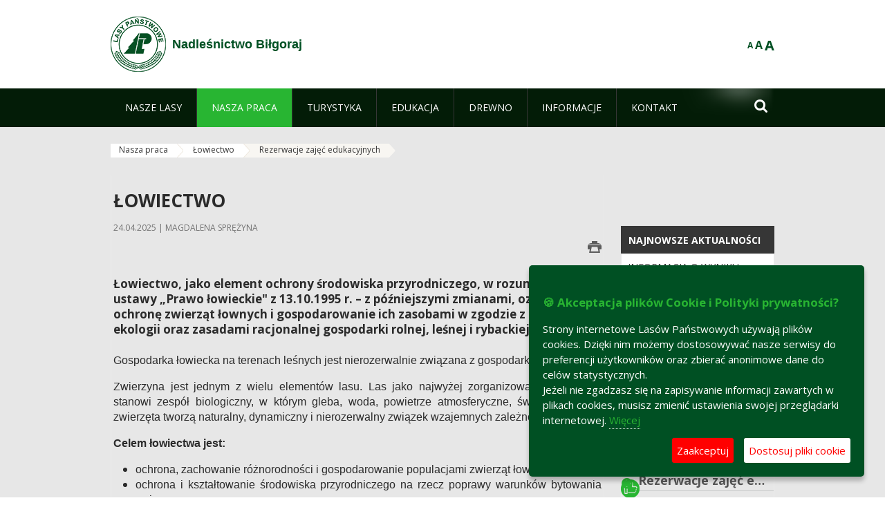

--- FILE ---
content_type: text/html;charset=UTF-8
request_url: https://bilgoraj.lublin.lasy.gov.pl/lowiectwo/-/asset_publisher/kCS6/content/terminarz-rezerwacji
body_size: 19810
content:
























































		<!DOCTYPE html>













































































<html class="aui ltr" dir="ltr" lang="pl-PL">

<head>
    <meta http-equiv="X-UA-Compatible" content="IE=11,10,9,Edge" />
    <meta name="viewport" content="width=device-width, initial-scale=1.0" />

    <title>Rezerwacje zajęć edukacyjnych - Łowiectwo - Nadleśnictwo Biłgoraj - Lasy Państwowe</title>
    <link href='https://fonts.googleapis.com/css?family=Open+Sans:300,400,700,800&amp;subset=latin,latin-ext' rel='stylesheet' type='text/css'>

    <script type="text/javascript">
        document.createElement('picture');
    </script>
    <script src="https://bilgoraj.lublin.lasy.gov.pl/nfh-cp-tiles-theme/js/mediaCheck.0.4.6 min.js"></script>
    <script src="https://bilgoraj.lublin.lasy.gov.pl/nfh-cp-tiles-theme/js/picturefill.3.0.2.min.js" async="async"></script>
    <script src="https://bilgoraj.lublin.lasy.gov.pl/nfh-cp-tiles-theme/js/jquery-3.1.0.min.js"></script>
    <script src="https://bilgoraj.lublin.lasy.gov.pl/nfh-cp-tiles-theme/js/jquery-enlightbox.1.1.min.js"></script>
    <script src="https://bilgoraj.lublin.lasy.gov.pl/nfh-cp-tiles-theme/js/jquery.royalslider.9.5.1.min.js"></script>
    <script src="https://bilgoraj.lublin.lasy.gov.pl/nfh-cp-tiles-theme/js/js.cookie.2.0.4.js"></script>
    <script src="https://bilgoraj.lublin.lasy.gov.pl/nfh-cp-tiles-theme/js/jquery.ihavecookies.min.js"></script>
    <script src="https://bilgoraj.lublin.lasy.gov.pl/nfh-cp-tiles-theme/js/nfh-cp.js"></script>

    <script type="text/javascript">

        var _gaq = _gaq || [];
        _gaq.push(['_setAccount', 'UA-32410790-1']);
        _gaq.push(['_setDomainName', 'lasy.gov.pl']);
        _gaq.push(['_trackPageview']);

        (function() {
            var ga = document.createElement('script'); ga.type = 'text/javascript'; ga.async = true;
            ga.src = ('https:' == document.location.protocol ? 'https://ssl' : 'http://www') + '.google-analytics.com/ga.js';
            var s = document.getElementsByTagName('script')[0]; s.parentNode.insertBefore(ga, s);
        })();


        var options = {
            title: '&#x1F36A; Akceptacja plików Cookie i Polityki prywatności?',
            message: 'Strony internetowe Lasów Państwowych używają plików cookies. Dzięki nim możemy dostosowywać nasze serwisy do preferencji użytkowników oraz zbierać anonimowe dane do celów statystycznych.<br/>Jeżeli nie zgadzasz się na zapisywanie informacji zawartych w plikach cookies, musisz zmienić ustawienia swojej przeglądarki internetowej.',
            delay: 600,
            expires: 700,
            link: '/pliki-cookies',
            onAccept: function(){
                var myPreferences = $.fn.ihavecookies.cookie();
                console.log('Yay! The following preferences were saved...');
                console.log(myPreferences);
            },
            uncheckBoxes: true,
            acceptBtnLabel: 'Zaakceptuj ',
            advancedBtnLabel: 'Dostosuj pliki cookie',
            moreInfoLabel: 'Więcej',
            cookieTypesTitle: 'Wybierz, które pliki cookie akceptujesz',
            fixedCookieTypeLabel: 'Niezbędne',
            fixedCookieTypeDesc: 'Pliki cookie niezbędne do prawidłowego działania portalu.',
            cookieTypes: [
                {
                    type: 'Analityka',
                    value: 'analytics',
                    description: 'Pliki Cookie związane z rejestracja startystyk związanych z odwiedzinami na stronach, typami przeglądarek, itp.'
                }
            ]
        }

        $(document).ready(function() {
            $('body').ihavecookies(options);

            $('#ihavecookiesBtn').on('click', function(){
                $('body').ihavecookies(options, 'reinit');
            });
        });

//        function applyColorScheme(name) {
//            var be = $("body");
//            be.removeClass("cs-base");
//            be.removeClass("cs-contrast");
//            be.addClass(name);
//        }
        function applyFontSize(name) {
            var be = $("body");
            be.removeClass("fs-normal");
            be.removeClass("fs-large");
            be.removeClass("fs-extra-large");
            be.addClass(name);
            $(window).trigger('resize'); // refresh slider
        }
    </script>





























































<meta content="text/html; charset=UTF-8" http-equiv="content-type" />





































































	

	

	

	
		<meta content="Rezerwacje zajęć edukacyjnych 

     26.09.2018 | Paweł Dec 

     
         
              
              
              
             
             
             
         
     





  ..." lang="pl-PL" name="description" />
	

	

	
		<meta content="edukacja,terminarz  rezerwacje" lang="pl-PL" name="keywords" />
	



<link href="https://bilgoraj.lublin.lasy.gov.pl/nfh-cp-tiles-theme/images/favicon.ico" rel="Shortcut Icon" />





	<link href="https&#x3a;&#x2f;&#x2f;bilgoraj&#x2e;lublin&#x2e;lasy&#x2e;gov&#x2e;pl&#x2f;lowiectwo&#x2f;-&#x2f;asset_publisher&#x2f;kCS6&#x2f;content&#x2f;terminarz-rezerwacji" rel="canonical" />

	

			
				<link href="https&#x3a;&#x2f;&#x2f;bilgoraj&#x2e;lublin&#x2e;lasy&#x2e;gov&#x2e;pl&#x2f;lowiectwo&#x2f;-&#x2f;asset_publisher&#x2f;kCS6&#x2f;content&#x2f;terminarz-rezerwacji" hreflang="x-default" rel="alternate" />
			

			<link href="https&#x3a;&#x2f;&#x2f;bilgoraj&#x2e;lublin&#x2e;lasy&#x2e;gov&#x2e;pl&#x2f;lowiectwo&#x2f;-&#x2f;asset_publisher&#x2f;kCS6&#x2f;content&#x2f;terminarz-rezerwacji" hreflang="pl-PL" rel="alternate" />

	

			

			<link href="https&#x3a;&#x2f;&#x2f;bilgoraj&#x2e;lublin&#x2e;lasy&#x2e;gov&#x2e;pl&#x2f;de&#x2f;lowiectwo&#x2f;-&#x2f;asset_publisher&#x2f;kCS6&#x2f;content&#x2f;terminarz-rezerwacji" hreflang="de-DE" rel="alternate" />

	

			

			<link href="https&#x3a;&#x2f;&#x2f;bilgoraj&#x2e;lublin&#x2e;lasy&#x2e;gov&#x2e;pl&#x2f;en&#x2f;lowiectwo&#x2f;-&#x2f;asset_publisher&#x2f;kCS6&#x2f;content&#x2f;terminarz-rezerwacji" hreflang="en-GB" rel="alternate" />

	





<link class="lfr-css-file" href="https&#x3a;&#x2f;&#x2f;bilgoraj&#x2e;lublin&#x2e;lasy&#x2e;gov&#x2e;pl&#x2f;nfh-cp-tiles-theme&#x2f;css&#x2f;aui&#x2e;css&#x3f;browserId&#x3d;other&#x26;themeId&#x3d;nfhcptilestheme_WAR_nfhcptilestheme&#x26;minifierType&#x3d;css&#x26;languageId&#x3d;pl_PL&#x26;b&#x3d;6210&#x26;t&#x3d;1767876194000" rel="stylesheet" type="text/css" />

<link href="&#x2f;html&#x2f;css&#x2f;main&#x2e;css&#x3f;browserId&#x3d;other&#x26;themeId&#x3d;nfhcptilestheme_WAR_nfhcptilestheme&#x26;minifierType&#x3d;css&#x26;languageId&#x3d;pl_PL&#x26;b&#x3d;6210&#x26;t&#x3d;1441787690000" rel="stylesheet" type="text/css" />









	

				<link href="https://bilgoraj.lublin.lasy.gov.pl/html/portlet/asset_publisher/css/main.css?browserId=other&amp;themeId=nfhcptilestheme_WAR_nfhcptilestheme&amp;minifierType=css&amp;languageId=pl_PL&amp;b=6210&amp;t=1768408738000" rel="stylesheet" type="text/css" />

	

				<link href="https://bilgoraj.lublin.lasy.gov.pl/nfh-cp-organizations-portlet/css/main.css?browserId=other&amp;themeId=nfhcptilestheme_WAR_nfhcptilestheme&amp;minifierType=css&amp;languageId=pl_PL&amp;b=6210&amp;t=1768408727000" rel="stylesheet" type="text/css" />

	

				<link href="https://bilgoraj.lublin.lasy.gov.pl/html/portlet/journal_content/css/main.css?browserId=other&amp;themeId=nfhcptilestheme_WAR_nfhcptilestheme&amp;minifierType=css&amp;languageId=pl_PL&amp;b=6210&amp;t=1768408738000" rel="stylesheet" type="text/css" />

	







<script type="text/javascript">
	// <![CDATA[
		var Liferay = {
			Browser: {
				acceptsGzip: function() {
					return true;
				},
				getMajorVersion: function() {
					return 131.0;
				},
				getRevision: function() {
					return "537.36";
				},
				getVersion: function() {
					return "131.0";
				},
				isAir: function() {
					return false;
				},
				isChrome: function() {
					return true;
				},
				isFirefox: function() {
					return false;
				},
				isGecko: function() {
					return true;
				},
				isIe: function() {
					return false;
				},
				isIphone: function() {
					return false;
				},
				isLinux: function() {
					return false;
				},
				isMac: function() {
					return true;
				},
				isMobile: function() {
					return false;
				},
				isMozilla: function() {
					return false;
				},
				isOpera: function() {
					return false;
				},
				isRtf: function() {
					return true;
				},
				isSafari: function() {
					return true;
				},
				isSun: function() {
					return false;
				},
				isWap: function() {
					return false;
				},
				isWapXhtml: function() {
					return false;
				},
				isWebKit: function() {
					return true;
				},
				isWindows: function() {
					return false;
				},
				isWml: function() {
					return false;
				}
			},

			Data: {
				NAV_SELECTOR: '#navigation',

				isCustomizationView: function() {
					return false;
				},

				notices: [
					null

					

					
				]
			},

			ThemeDisplay: {
				
					getLayoutId: function() {
						return "118";
					},
					getLayoutURL: function() {
						return "https://bilgoraj.lublin.lasy.gov.pl/lowiectwo";
					},
					getParentLayoutId: function() {
						return "106";
					},
					isPrivateLayout: function() {
						return "false";
					},
					isVirtualLayout: function() {
						return false;
					},
				

				getBCP47LanguageId: function() {
					return "pl-PL";
				},
				getCDNBaseURL: function() {
					return "https://bilgoraj.lublin.lasy.gov.pl";
				},
				getCDNDynamicResourcesHost: function() {
					return "";
				},
				getCDNHost: function() {
					return "";
				},
				getCompanyId: function() {
					return "10097";
				},
				getCompanyGroupId: function() {
					return "20183917";
				},
				getDefaultLanguageId: function() {
					return "pl_PL";
				},
				getDoAsUserIdEncoded: function() {
					return "";
				},
				getLanguageId: function() {
					return "pl_PL";
				},
				getParentGroupId: function() {
					return "10651";
				},
				getPathContext: function() {
					return "";
				},
				getPathImage: function() {
					return "/image";
				},
				getPathJavaScript: function() {
					return "/html/js";
				},
				getPathMain: function() {
					return "/c";
				},
				getPathThemeImages: function() {
					return "https://bilgoraj.lublin.lasy.gov.pl/nfh-cp-tiles-theme/images";
				},
				getPathThemeRoot: function() {
					return "/nfh-cp-tiles-theme";
				},
				getPlid: function() {
					return "22009029";
				},
				getPortalURL: function() {
					return "https://bilgoraj.lublin.lasy.gov.pl";
				},
				getPortletSetupShowBordersDefault: function() {
					return true;
				},
				getScopeGroupId: function() {
					return "10651";
				},
				getScopeGroupIdOrLiveGroupId: function() {
					return "10651";
				},
				getSessionId: function() {
					
						
						
							return "";
						
					
				},
				getSiteGroupId: function() {
					return "10651";
				},
				getURLControlPanel: function() {
					return "/group/control_panel?refererPlid=22009029";
				},
				getURLHome: function() {
					return "https\x3a\x2f\x2fbilgoraj\x2elublin\x2elasy\x2egov\x2epl\x2fweb\x2fguest";
				},
				getUserId: function() {
					return "10105";
				},
				getUserName: function() {
					
						
						
							return "";
						
					
				},
				isAddSessionIdToURL: function() {
					return false;
				},
				isFreeformLayout: function() {
					return false;
				},
				isImpersonated: function() {
					return false;
				},
				isSignedIn: function() {
					return false;
				},
				isStateExclusive: function() {
					return false;
				},
				isStateMaximized: function() {
					return false;
				},
				isStatePopUp: function() {
					return false;
				}
			},

			PropsValues: {
				NTLM_AUTH_ENABLED: false
			}
		};

		var themeDisplay = Liferay.ThemeDisplay;

		

		Liferay.AUI = {
			getAvailableLangPath: function() {
				return 'available_languages.jsp?browserId=other&themeId=nfhcptilestheme_WAR_nfhcptilestheme&colorSchemeId=01&minifierType=js&languageId=pl_PL&b=6210&t=1768408729000';
			},
			getCombine: function() {
				return true;
			},
			getComboPath: function() {
				return '/combo/?browserId=other&minifierType=&languageId=pl_PL&b=6210&t=1768408729000&';
			},
			getFilter: function() {
				
					
						return 'min';
					
					
					
				
			},
			getJavaScriptRootPath: function() {
				return '/html/js';
			},
			getLangPath: function() {
				return 'aui_lang.jsp?browserId=other&themeId=nfhcptilestheme_WAR_nfhcptilestheme&colorSchemeId=01&minifierType=js&languageId=pl_PL&b=6210&t=1768408729000';
			},
			getStaticResourceURLParams: function() {
				return '?browserId=other&minifierType=&languageId=pl_PL&b=6210&t=1768408729000';
			}
		};

		Liferay.authToken = 'lLMNk1EN';

		

		Liferay.currentURL = '\x2flowiectwo\x2f-\x2fasset_publisher\x2fkCS6\x2fcontent\x2fterminarz-rezerwacji';
		Liferay.currentURLEncoded = '\x252Flowiectwo\x252F-\x252Fasset_publisher\x252FkCS6\x252Fcontent\x252Fterminarz-rezerwacji';
	// ]]>
</script>


	
		
			
				<script src="/html/js/barebone.jsp?browserId=other&amp;themeId=nfhcptilestheme_WAR_nfhcptilestheme&amp;colorSchemeId=01&amp;minifierType=js&amp;minifierBundleId=javascript.barebone.files&amp;languageId=pl_PL&amp;b=6210&amp;t=1768408729000" type="text/javascript"></script>
			
			
		
	
	


<script type="text/javascript">
	// <![CDATA[
		

			

			
				Liferay.Portlet.list = ['101_INSTANCE_1M8a', '101_INSTANCE_x9eK', '101_INSTANCE_kCS6', 'nfhcpdivisions_WAR_nfhcporganizationsportlet', 'nfhcpfooterarticle1', 'nfhcpfooterarticle2', 'nfhcpfooterarticle3', 'nfhcplanguage', 'nfhcpdivisionsmobile_WAR_nfhcporganizationsportlet'];
			
		

		

		
	// ]]>
</script>





	
		

			

			
		
		
	



	
		
		

			

			
		
	










	









	
	<meta property="og:type" content="article">
	<meta property="og:title" content="Łowiectwo">
	<meta property="og:description" content="Łowiectwo, jako element ochrony środowiska przyrodniczego, w rozumieniu art. 1 ustawy „Prawo łowieckie" z 13.10.1995 r. – z późniejszymi zmianami, oznacza ochronę zwierząt łownych i gospodarowanie ich zasobami w zgodzie z zasadami ekologii oraz zasadami racjonalnej gospodarki rolnej, leśnej i rybackiej.">
	

	<meta property="og:type" content="article">
	<meta property="og:title" content="Rezerwacje zajęć edukacyjnych">
	<meta property="og:description" content="">
	






<link class="lfr-css-file" href="https&#x3a;&#x2f;&#x2f;bilgoraj&#x2e;lublin&#x2e;lasy&#x2e;gov&#x2e;pl&#x2f;nfh-cp-tiles-theme&#x2f;css&#x2f;main&#x2e;css&#x3f;browserId&#x3d;other&#x26;themeId&#x3d;nfhcptilestheme_WAR_nfhcptilestheme&#x26;minifierType&#x3d;css&#x26;languageId&#x3d;pl_PL&#x26;b&#x3d;6210&#x26;t&#x3d;1767876194000" rel="stylesheet" type="text/css" />








	<style type="text/css">

		

			

		

			

				

					

#p_p_id_101_INSTANCE_x9eK_ .portlet {
border-width:;
border-style:
}




				

			

		

			

				

					

#p_p_id_101_INSTANCE_kCS6_ .portlet {
border-width:;
border-style:
}




				

			

		

			

		

			

		

			

		

			

		

			

		

			

		

			

		

	</style>



</head>

<body class="cs-base yui3-skin-sam controls-visible signed-out public-page organization-site group-10651 cp-pklp-app">
    <script type="text/javascript">
        var fs = Cookies.get("fbsFontSize");
        if (fs) {
            applyFontSize(fs);
        }

        function setFontSize(name) {
            // definicja funkcji applyFontSize w head
            applyFontSize(name);
            Cookies.set("fbsFontSize", name);
        }
    </script>

    <a href="#main-content" id="skip-to-content">Przejdź do treści</a>

    


























































































































    <div id="page">

        <header id="header" class="$header_css_class" role="banner">
            <div id="header-table">
                <div id="header-organization">
                    <a href="https://bilgoraj.lublin.lasy.gov.pl" title="Nadleśnictwo Biłgoraj" class="logo">
                        <picture>
                                <!--[if IE 9]><video style="display: none;"><![endif]-->
                                <source srcset="https://bilgoraj.lublin.lasy.gov.pl/nfh-cp-tiles-theme/images/nfh-cp/logo-80x80.png" media="(max-width: 979px)" />
                                <source srcset="https://bilgoraj.lublin.lasy.gov.pl/nfh-cp-tiles-theme/images/nfh-cp/logo-80x80.png" media="(min-width: 980px)" />
                                <!--[if IE 9]></video><![endif]-->
                                <img srcset="https://bilgoraj.lublin.lasy.gov.pl/nfh-cp-tiles-theme/images/nfh-cp/logo-80x80.png" alt="Logo" />
                        </picture>
                    </a>
                    <a href="https://bilgoraj.lublin.lasy.gov.pl" title="Nadleśnictwo Biłgoraj" class="name"><span>Nadleśnictwo Biłgoraj</span></a>
                </div>
                <div id="header-banner">
                    <a href="https://www.lasy.gov.pl/" target="_blank"><img alt="Lasy Państwowe" src="https://bilgoraj.lublin.lasy.gov.pl/nfh-cp-tiles-theme/images/nfh-cp/banner-180x44.png"/></a>
                </div>
                <div id="header-localization">
                    <ul id="header-accessability">
                        <li id="button-normal-font" title="normal-font"><button href="#" onclick="setFontSize('fs-normal');return false;">A</button></li>
                        <li id="button-large-font" title="large-font"><button href="#" onclick="setFontSize('fs-large');return false;">A</button></li>
                        <li id="button-extra-large-font" title="extra-large-font"><button href="#" onclick="setFontSize('fs-extra-large');return false;">A</button></li>
                    </ul>
                    



























































	

	<div class="portlet-boundary portlet-boundary_nfhcplanguage_  portlet-static portlet-static-end portlet-borderless portlet-language " id="p_p_id_nfhcplanguage_" >
		<span id="p_nfhcplanguage"></span>



	
	
	

		


























































	
	
	
	
	

		

		
			
			

				

				<div class="portlet-borderless-container" >
					

					


	<div class="portlet-body">



	
		
			
			
				
					



















































































































































































	

				

				
					
					
						


	
	
		






























































































































	
	

		

	

	

					
				
			
		
	
	



	</div>

				</div>

				
			
		
	


	







	</div>





                </div>
            </div>
            <div id="header-buttons" role="presentation">
                <a id="header-button-select-organization" href="#" class="button"><span><span>Wybierz nadleśnictwo</span></span></a>
                <a id="header-button-search" href="#" class="button"><span><span class="fa fa-2x">&#xf002;</span><br/><span>Szukaj</span></span></a>
                <a id="header-button-navigation" href="#" class="button"><span><span class="fa fa-2x">&#xf0c9;</span><br/><span>Menu</span></span></a>
            </div>
            <div id="header-divisions" class="open" role="presentation">
                



























































	

	<div class="portlet-boundary portlet-boundary_nfhcpdivisionsmobile_WAR_nfhcporganizationsportlet_  portlet-static portlet-static-end portlet-borderless nfh-divisions-portlet " id="p_p_id_nfhcpdivisionsmobile_WAR_nfhcporganizationsportlet_" >
		<span id="p_nfhcpdivisionsmobile_WAR_nfhcporganizationsportlet"></span>



	
	
	

		

			
				
					


























































	
	
	
	
	

		

		
			
			

				

				<div class="portlet-borderless-container" >
					

					


	<div class="portlet-body">



	
		
			
			
				
					



















































































































































































	

				

				
					
					
						


	

		











































 



<div class="divisions tile-1h">

    <div class="subtitle"><span>Nadleśnictwa i inne</span></div>

    











































































<div class="control-group input-select-wrapper">
	

	

	<select class="aui-field-select"  id="_nfhcpdivisionsmobile_WAR_nfhcporganizationsportlet_divisions"  name="_nfhcpdivisionsmobile_WAR_nfhcporganizationsportlet_divisions"   title="divisions"  >
		

		
        







































































<option class=""    value=""  >


	Wybierz
</option>
        
        







































































<option class=""    value="/web/rdlp_lublin"  >


	Regionalna Dyrekcja Lasów Państwowych w Lublinie
</option>
        
        







































































<option class=""    value="/web/biala_podlaska"  >


	Nadleśnictwo Biała Podlaska
</option>
        
        







































































<option class=""    value="/web/bilgoraj"  >


	Nadleśnictwo Biłgoraj
</option>
        
        







































































<option class=""    value="/web/chelm"  >


	Nadleśnictwo Chełm
</option>
        
        







































































<option class=""    value="/web/chotylow"  >


	Nadleśnictwo Chotyłów
</option>
        
        







































































<option class=""    value="/web/goscieradow"  >


	Nadleśnictwo Gościeradów
</option>
        
        







































































<option class=""    value="/web/janow_lubelski"  >


	Nadleśnictwo Janów Lubelski
</option>
        
        







































































<option class=""    value="/web/jozefow"  >


	Nadleśnictwo Józefów
</option>
        
        







































































<option class=""    value="/web/krasnystaw"  >


	Nadleśnictwo Krasnystaw
</option>
        
        







































































<option class=""    value="/web/krasnik"  >


	Nadleśnictwo Kraśnik
</option>
        
        







































































<option class=""    value="/web/lubartow"  >


	Nadleśnictwo Lubartów
</option>
        
        







































































<option class=""    value="/web/mircze"  >


	Nadleśnictwo Mircze
</option>
        
        







































































<option class=""    value="/web/miedzyrzec"  >


	Nadleśnictwo Międzyrzec
</option>
        
        







































































<option class=""    value="/web/nowa_deba"  >


	Nadleśnictwo Nowa Dęba
</option>
        
        







































































<option class=""    value="/web/parczew"  >


	Nadleśnictwo Parczew
</option>
        
        







































































<option class=""    value="/web/pulawy"  >


	Nadleśnictwo Puławy
</option>
        
        







































































<option class=""    value="/web/radzyn"  >


	Nadleśnictwo Radzyń Podlaski
</option>
        
        







































































<option class=""    value="/web/rozwadow"  >


	Nadleśnictwo Rozwadów
</option>
        
        







































































<option class=""    value="/web/rudnik"  >


	Nadleśnictwo Rudnik
</option>
        
        







































































<option class=""    value="/web/sarnaki"  >


	Nadleśnictwo Sarnaki
</option>
        
        







































































<option class=""    value="/web/sobibor"  >


	Nadleśnictwo Sobibór
</option>
        
        







































































<option class=""    value="/web/strzelce"  >


	Nadleśnictwo Strzelce
</option>
        
        







































































<option class=""    value="/web/tomaszow"  >


	Nadleśnictwo Tomaszów
</option>
        
        







































































<option class=""    value="/web/wlodawa"  >


	Nadleśnictwo Włodawa
</option>
        
        







































































<option class=""    value="/web/zwierzyniec"  >


	Nadleśnictwo Zwierzyniec
</option>
        
        







































































<option class=""    value="/web/swidnik"  >


	Nadleśnictwo Świdnik
</option>
        
    











































































	</select>

	

	
</div>

    <div class="button-holder">
        <a class="button button-go">
            <span class="text">Przejdź</span><span class="icon fa fa-2x">&#xf105;</span>
        </a>
    </div>
</div>

	
	

					
				
			
		
	
	



	</div>

				</div>

				
			
		
	

				
				
			

		

	







	</div>





            </div>
        </header>

        <div id="navigation-top">

<nav class="sort-pages modify-pages" role="navigation">

    <ul aria-label="Strony witryny" role="menubar" class="level-1">

                <li  class=" has-children" id="layout_100" role="presentation">
                    <a tabindex="0" aria-labelledby="layout_100"  href="https&#x3a;&#x2f;&#x2f;bilgoraj&#x2e;lublin&#x2e;lasy&#x2e;gov&#x2e;pl&#x2f;nasze-lasy"  role="menuitem"><span>























































 Nasze lasy</span></a>
                        <a tabindex="-1" href="#" class="toggle-navigation-button"><span class="fa"></span></a>
                        <ul role="menu" class="level-2">

                                <li  class="" id="layout_101" role="presentation">
                                    <a tabindex="0" aria-labelledby="layout_101" href="https&#x3a;&#x2f;&#x2f;bilgoraj&#x2e;lublin&#x2e;lasy&#x2e;gov&#x2e;pl&#x2f;lasy-nadlesnictwa"  role="menuitem">Lasy nadleśnictwa </a>
                                </li>

                                <li  class="" id="layout_102" role="presentation">
                                    <a tabindex="0" aria-labelledby="layout_102" href="https&#x3a;&#x2f;&#x2f;bilgoraj&#x2e;lublin&#x2e;lasy&#x2e;gov&#x2e;pl&#x2f;lasy-regionu"  role="menuitem">Lasy regionu </a>
                                </li>

                                <li  class="" id="layout_248" role="presentation">
                                    <a tabindex="0" aria-labelledby="layout_248" href="https&#x3a;&#x2f;&#x2f;bilgoraj&#x2e;lublin&#x2e;lasy&#x2e;gov&#x2e;pl&#x2f;polskie-lasy"  role="menuitem">Polskie lasy </a>
                                </li>

                                <li  class="" id="layout_105" role="presentation">
                                    <a tabindex="0" aria-labelledby="layout_105" href="http&#x3a;&#x2f;&#x2f;www&#x2e;lasy&#x2e;gov&#x2e;pl&#x2f;mapa" target="_blank" role="menuitem">Mapa(y) lasów  <span class="hide-accessible">(otwiera nowe okno)</span> </a>
                                </li>

                                <li  class=" last" id="layout_249" role="presentation">
                                    <a tabindex="0" aria-labelledby="layout_249" href="https&#x3a;&#x2f;&#x2f;bilgoraj&#x2e;lublin&#x2e;lasy&#x2e;gov&#x2e;pl&#x2f;pgl-lasy-panstwowe"  role="menuitem">PGL Lasy Państwowe </a>
                                </li>
                        </ul>
                </li>

                <li aria-selected='true' class="selected has-children" id="layout_106" role="presentation">
                    <a tabindex="0" aria-labelledby="layout_106" aria-haspopup='true' href="https&#x3a;&#x2f;&#x2f;bilgoraj&#x2e;lublin&#x2e;lasy&#x2e;gov&#x2e;pl&#x2f;nasza-praca"  role="menuitem"><span>























































 Nasza praca</span></a>
                        <a tabindex="-1" href="#" class="toggle-navigation-button"><span class="fa"></span></a>
                        <ul role="menu" class="level-2">

                                <li  class=" has-children" id="layout_107" role="presentation">
                                    <a tabindex="0" aria-labelledby="layout_107" href="https&#x3a;&#x2f;&#x2f;bilgoraj&#x2e;lublin&#x2e;lasy&#x2e;gov&#x2e;pl&#x2f;o-nadlesnictwie"  role="menuitem">O nadleśnictwie </a>
                                        <a tabindex="-1" href="#" class="toggle-navigation-button"><span class="fa"></span></a>
                                        <ul role="menu" class="level-3">

                                                <li  class="" id="layout_108" role="presentation">
                                                    <a tabindex="0" aria-labelledby="layout_108" href="https&#x3a;&#x2f;&#x2f;bilgoraj&#x2e;lublin&#x2e;lasy&#x2e;gov&#x2e;pl&#x2f;polozenie"  role="menuitem">Położenie </a>
                                                </li>

                                                <li  class="" id="layout_109" role="presentation">
                                                    <a tabindex="0" aria-labelledby="layout_109" href="https&#x3a;&#x2f;&#x2f;bilgoraj&#x2e;lublin&#x2e;lasy&#x2e;gov&#x2e;pl&#x2f;galeria-zdjec"  role="menuitem">Galeria zdjęć </a>
                                                </li>

                                                <li  class="" id="layout_110" role="presentation">
                                                    <a tabindex="0" aria-labelledby="layout_110" href="https&#x3a;&#x2f;&#x2f;bilgoraj&#x2e;lublin&#x2e;lasy&#x2e;gov&#x2e;pl&#x2f;historia"  role="menuitem">Historia </a>
                                                </li>

                                                <li  class="" id="layout_111" role="presentation">
                                                    <a tabindex="0" aria-labelledby="layout_111" href="https&#x3a;&#x2f;&#x2f;bilgoraj&#x2e;lublin&#x2e;lasy&#x2e;gov&#x2e;pl&#x2f;organizacja-nadlesnictwa"  role="menuitem">Organizacja nadleśnictwa </a>
                                                </li>

                                                <li  class=" has-children" id="layout_112" role="presentation">
                                                    <a tabindex="0" aria-labelledby="layout_112" href="https&#x3a;&#x2f;&#x2f;bilgoraj&#x2e;lublin&#x2e;lasy&#x2e;gov&#x2e;pl&#x2f;projekty-i-fundusze"  role="menuitem">Projekty i fundusze </a>
                                                        <a tabindex="-1" href="#" class="toggle-navigation-button"><span class="fa"></span></a>
                                                        <ul role="menu" class="level-4">
    
                                                                <li  class="" id="layout_277" role="presentation">
                                                                    <a tabindex="0" aria-labelledby="layout_277" href="https&#x3a;&#x2f;&#x2f;bilgoraj&#x2e;lublin&#x2e;lasy&#x2e;gov&#x2e;pl&#x2f;restytucja-i-czynna-ochrona-gluszca-w-puszczy-solskiej-2018-2022"  role="menuitem">Restytucja i czynna ochrona głuszca w Puszczy Solskiej 2018-2021 </a>
                                                                </li>
    
                                                                <li  class="" id="layout_275" role="presentation">
                                                                    <a tabindex="0" aria-labelledby="layout_275" href="https&#x3a;&#x2f;&#x2f;bilgoraj&#x2e;lublin&#x2e;lasy&#x2e;gov&#x2e;pl&#x2f;ochrona-gluszca-w-nadlesnictwie-bilgoraj-w-latach-2011-2013"  role="menuitem">Ochrona głuszca w Nadleśnictwie Biłgoraj w latach 2011-2013 </a>
                                                                </li>
    
                                                                <li  class=" last" id="layout_276" role="presentation">
                                                                    <a tabindex="0" aria-labelledby="layout_276" href="https&#x3a;&#x2f;&#x2f;bilgoraj&#x2e;lublin&#x2e;lasy&#x2e;gov&#x2e;pl&#x2f;kanalizowanie-i-organizowanie-ruchu-turystycznego-w-nadlesnictwie-bilgoraj-w-celu-zmniejszenia-presji-turystycznej-na-ostoje-gluszca"  role="menuitem">Kanalizowanie i organizowanie ruchu turystycznego w Nadleśnictwie Biłgoraj w celu  zmniejszenia presji turystycznej na ostoje głuszca 2009-2010 </a>
                                                                </li>
                                                        </ul>
                                                </li>

                                                <li  class=" last" id="layout_293" role="presentation">
                                                    <a tabindex="0" aria-labelledby="layout_293" href="https&#x3a;&#x2f;&#x2f;bilgoraj&#x2e;lublin&#x2e;lasy&#x2e;gov&#x2e;pl&#x2f;wewnetrzna-procedura-dokonywania-zgloszen-naruszen-prawa"  role="menuitem">Wewnętrzna procedura dokonywania zgłoszeń naruszeń prawa </a>
                                                </li>
                                        </ul>
                                </li>

                                <li  class="" id="layout_113" role="presentation">
                                    <a tabindex="0" aria-labelledby="layout_113" href="https&#x3a;&#x2f;&#x2f;bilgoraj&#x2e;lublin&#x2e;lasy&#x2e;gov&#x2e;pl&#x2f;zasoby-lesne"  role="menuitem">Zasoby leśne </a>
                                </li>

                                <li  class="" id="layout_114" role="presentation">
                                    <a tabindex="0" aria-labelledby="layout_114" href="https&#x3a;&#x2f;&#x2f;bilgoraj&#x2e;lublin&#x2e;lasy&#x2e;gov&#x2e;pl&#x2f;hodowla-lasu"  role="menuitem">Hodowla lasu </a>
                                </li>

                                <li  class="" id="layout_115" role="presentation">
                                    <a tabindex="0" aria-labelledby="layout_115" href="https&#x3a;&#x2f;&#x2f;bilgoraj&#x2e;lublin&#x2e;lasy&#x2e;gov&#x2e;pl&#x2f;ochrona-lasu"  role="menuitem">Ochrona lasu </a>
                                </li>

                                <li  class="" id="layout_116" role="presentation">
                                    <a tabindex="0" aria-labelledby="layout_116" href="https&#x3a;&#x2f;&#x2f;bilgoraj&#x2e;lublin&#x2e;lasy&#x2e;gov&#x2e;pl&#x2f;uzytkowanie-lasu"  role="menuitem">Użytkowanie lasu </a>
                                </li>

                                <li  class="" id="layout_117" role="presentation">
                                    <a tabindex="0" aria-labelledby="layout_117" href="https&#x3a;&#x2f;&#x2f;bilgoraj&#x2e;lublin&#x2e;lasy&#x2e;gov&#x2e;pl&#x2f;urzadzanie-lasu"  role="menuitem">Urządzanie lasu </a>
                                </li>

                                <li aria-selected='true' class="selected" id="layout_118" role="presentation">
                                    <a tabindex="0" aria-labelledby="layout_118" href="https&#x3a;&#x2f;&#x2f;bilgoraj&#x2e;lublin&#x2e;lasy&#x2e;gov&#x2e;pl&#x2f;lowiectwo"  role="menuitem">Łowiectwo </a>
                                </li>

                                <li  class=" has-children" id="layout_119" role="presentation">
                                    <a tabindex="0" aria-labelledby="layout_119" href="https&#x3a;&#x2f;&#x2f;bilgoraj&#x2e;lublin&#x2e;lasy&#x2e;gov&#x2e;pl&#x2f;ochrona-przyrody"  role="menuitem">Ochrona przyrody </a>
                                        <a tabindex="-1" href="#" class="toggle-navigation-button"><span class="fa"></span></a>
                                        <ul role="menu" class="level-3">

                                                <li  class="" id="layout_120" role="presentation">
                                                    <a tabindex="0" aria-labelledby="layout_120" href="https&#x3a;&#x2f;&#x2f;bilgoraj&#x2e;lublin&#x2e;lasy&#x2e;gov&#x2e;pl&#x2f;rezerwaty-przyrody"  role="menuitem">Rezerwaty przyrody </a>
                                                </li>

                                                <li  class="" id="layout_121" role="presentation">
                                                    <a tabindex="0" aria-labelledby="layout_121" href="https&#x3a;&#x2f;&#x2f;bilgoraj&#x2e;lublin&#x2e;lasy&#x2e;gov&#x2e;pl&#x2f;parki-krajobrazowe"  role="menuitem">Parki krajobrazowe </a>
                                                </li>

                                                <li  class="" id="layout_123" role="presentation">
                                                    <a tabindex="0" aria-labelledby="layout_123" href="https&#x3a;&#x2f;&#x2f;bilgoraj&#x2e;lublin&#x2e;lasy&#x2e;gov&#x2e;pl&#x2f;obszary-natura-2000"  role="menuitem">Obszary Natura 2000 </a>
                                                </li>

                                                <li  class="" id="layout_124" role="presentation">
                                                    <a tabindex="0" aria-labelledby="layout_124" href="https&#x3a;&#x2f;&#x2f;bilgoraj&#x2e;lublin&#x2e;lasy&#x2e;gov&#x2e;pl&#x2f;pomniki-przyrody"  role="menuitem">Pomniki przyrody </a>
                                                </li>

                                                <li  class=" last" id="layout_190" role="presentation">
                                                    <a tabindex="0" aria-labelledby="layout_190" href="https&#x3a;&#x2f;&#x2f;bilgoraj&#x2e;lublin&#x2e;lasy&#x2e;gov&#x2e;pl&#x2f;ochrona-gatunkowa"  role="menuitem">Ochrona gatunkowa </a>
                                                </li>
                                        </ul>
                                </li>

                                <li  class=" has-children" id="layout_126" role="presentation">
                                    <a tabindex="0" aria-labelledby="layout_126" href="https&#x3a;&#x2f;&#x2f;bilgoraj&#x2e;lublin&#x2e;lasy&#x2e;gov&#x2e;pl&#x2f;certyfikaty"  role="menuitem">Certyfikaty </a>
                                        <a tabindex="-1" href="#" class="toggle-navigation-button"><span class="fa"></span></a>
                                        <ul role="menu" class="level-3">

                                                <li  class=" last" id="layout_297" role="presentation">
                                                    <a tabindex="0" aria-labelledby="layout_297" href="https&#x3a;&#x2f;&#x2f;bilgoraj&#x2e;lublin&#x2e;lasy&#x2e;gov&#x2e;pl&#x2f;konsultacje-spoleczne-obszary-hcv-i-powierzchnie-referencyjne"  role="menuitem">Obszary HCV i powierzchnie referencyjne </a>
                                                </li>
                                        </ul>
                                </li>

                                <li  class=" last" id="layout_127" role="presentation">
                                    <a tabindex="0" aria-labelledby="layout_127" href="https&#x3a;&#x2f;&#x2f;bilgoraj&#x2e;lublin&#x2e;lasy&#x2e;gov&#x2e;pl&#x2f;nadzor-nad-lasami-niepanstwowymi"  role="menuitem">Nadzór nad lasami niepaństwowymi </a>
                                </li>
                        </ul>
                </li>

                <li  class=" has-children" id="layout_128" role="presentation">
                    <a tabindex="0" aria-labelledby="layout_128"  href="https&#x3a;&#x2f;&#x2f;bilgoraj&#x2e;lublin&#x2e;lasy&#x2e;gov&#x2e;pl&#x2f;turystyka"  role="menuitem"><span>























































 Turystyka</span></a>
                        <a tabindex="-1" href="#" class="toggle-navigation-button"><span class="fa"></span></a>
                        <ul role="menu" class="level-2">

                                <li  class="" id="layout_129" role="presentation">
                                    <a tabindex="0" aria-labelledby="layout_129" href="https&#x3a;&#x2f;&#x2f;czaswlas&#x2e;pl&#x2f;mapa&#x3f;search&#x3d;1&#x26;s_noclegi&#x3d;1&#x26;s_biwaki&#x3d;1&#x26;s_edukacyjne&#x3d;1&#x26;s_nazwa&#x3d;&#x26;m_zoom&#x3d;7&#x26;m_lat&#x3d;52&#x2e;918899999999994&#x26;m_lng&#x3d;19&#x2e;13340000000001" target="_blank" role="menuitem">Miejsca i obiekty w Polsce  <span class="hide-accessible">(otwiera nowe okno)</span> </a>
                                </li>

                                <li  class="" id="layout_278" role="presentation">
                                    <a tabindex="0" aria-labelledby="layout_278" href="https&#x3a;&#x2f;&#x2f;bilgoraj&#x2e;lublin&#x2e;lasy&#x2e;gov&#x2e;pl&#x2f;miejsca-i-obiekty-na-terenie-nadlesnictwa-bilgoraj"  role="menuitem">Miejsca i obiekty na terenie Nadleśnictwa Biłgoraj </a>
                                </li>

                                <li  class="" id="layout_130" role="presentation">
                                    <a tabindex="0" aria-labelledby="layout_130" href="https&#x3a;&#x2f;&#x2f;czaswlas&#x2e;pl&#x2f;wyprawy&#x2f;&#x3f;p&#x3d;1" target="_blank" role="menuitem">Warto zobaczyć  <span class="hide-accessible">(otwiera nowe okno)</span> </a>
                                </li>

                                <li  class="" id="layout_131" role="presentation">
                                    <a tabindex="0" aria-labelledby="layout_131" href="https&#x3a;&#x2f;&#x2f;czaswlas&#x2e;pl&#x2f;&#x3f;id&#x3d;c81e728d9d4c2f636f067f89cc14862c" target="_blank" role="menuitem">Znajdź na mapie  <span class="hide-accessible">(otwiera nowe okno)</span> </a>
                                </li>

                                <li  class=" has-children" id="layout_250" role="presentation">
                                    <a tabindex="0" aria-labelledby="layout_250" href="https&#x3a;&#x2f;&#x2f;bilgoraj&#x2e;lublin&#x2e;lasy&#x2e;gov&#x2e;pl&#x2f;pomysly-na-wypoczynek"  role="menuitem">Pomysły na wypoczynek </a>
                                        <a tabindex="-1" href="#" class="toggle-navigation-button"><span class="fa"></span></a>
                                        <ul role="menu" class="level-3">

                                                <li  class="" id="layout_251" role="presentation">
                                                    <a tabindex="0" aria-labelledby="layout_251" href="https&#x3a;&#x2f;&#x2f;bilgoraj&#x2e;lublin&#x2e;lasy&#x2e;gov&#x2e;pl&#x2f;bieganie"  role="menuitem">Bieganie </a>
                                                </li>

                                                <li  class="" id="layout_252" role="presentation">
                                                    <a tabindex="0" aria-labelledby="layout_252" href="https&#x3a;&#x2f;&#x2f;bilgoraj&#x2e;lublin&#x2e;lasy&#x2e;gov&#x2e;pl&#x2f;biegi-na-orientacje"  role="menuitem">Biegi na orientację </a>
                                                </li>

                                                <li  class="" id="layout_253" role="presentation">
                                                    <a tabindex="0" aria-labelledby="layout_253" href="https&#x3a;&#x2f;&#x2f;bilgoraj&#x2e;lublin&#x2e;lasy&#x2e;gov&#x2e;pl&#x2f;geocaching"  role="menuitem">Geocaching </a>
                                                </li>

                                                <li  class="" id="layout_254" role="presentation">
                                                    <a tabindex="0" aria-labelledby="layout_254" href="https&#x3a;&#x2f;&#x2f;bilgoraj&#x2e;lublin&#x2e;lasy&#x2e;gov&#x2e;pl&#x2f;jazda-konna"  role="menuitem">Jazda konna </a>
                                                </li>

                                                <li  class="" id="layout_255" role="presentation">
                                                    <a tabindex="0" aria-labelledby="layout_255" href="https&#x3a;&#x2f;&#x2f;bilgoraj&#x2e;lublin&#x2e;lasy&#x2e;gov&#x2e;pl&#x2f;narciarstwo-biegowe"  role="menuitem">Narciarstwo biegowe </a>
                                                </li>

                                                <li  class="" id="layout_256" role="presentation">
                                                    <a tabindex="0" aria-labelledby="layout_256" href="https&#x3a;&#x2f;&#x2f;bilgoraj&#x2e;lublin&#x2e;lasy&#x2e;gov&#x2e;pl&#x2f;nordic-walking"  role="menuitem">Nordic walking </a>
                                                </li>

                                                <li  class=" last" id="layout_257" role="presentation">
                                                    <a tabindex="0" aria-labelledby="layout_257" href="https&#x3a;&#x2f;&#x2f;bilgoraj&#x2e;lublin&#x2e;lasy&#x2e;gov&#x2e;pl&#x2f;psie-zaprzegi"  role="menuitem">Psie zaprzęgi </a>
                                                </li>
                                        </ul>
                                </li>

                                <li  class="" id="layout_283" role="presentation">
                                    <a tabindex="0" aria-labelledby="layout_283" href="https&#x3a;&#x2f;&#x2f;bilgoraj&#x2e;lublin&#x2e;lasy&#x2e;gov&#x2e;pl&#x2f;program-zanocuj-w-lesie-"  role="menuitem">Program &#034;Zanocuj w lesie&#034; </a>
                                </li>

                                <li  class=" last" id="layout_281" role="presentation">
                                    <a tabindex="0" aria-labelledby="layout_281" href="https&#x3a;&#x2f;&#x2f;bilgoraj&#x2e;lublin&#x2e;lasy&#x2e;gov&#x2e;pl&#x2f;wycieczka-do-lasu-o-czym-nalezy-pamietac"  role="menuitem">Wycieczka do lasu - o czym nalezy pamietać </a>
                                </li>
                        </ul>
                </li>

                <li  class=" has-children" id="layout_134" role="presentation">
                    <a tabindex="0" aria-labelledby="layout_134"  href="https&#x3a;&#x2f;&#x2f;bilgoraj&#x2e;lublin&#x2e;lasy&#x2e;gov&#x2e;pl&#x2f;edukacja"  role="menuitem"><span>























































 Edukacja</span></a>
                        <a tabindex="-1" href="#" class="toggle-navigation-button"><span class="fa"></span></a>
                        <ul role="menu" class="level-2">

                                <li  class=" has-children" id="layout_135" role="presentation">
                                    <a tabindex="0" aria-labelledby="layout_135" href="https&#x3a;&#x2f;&#x2f;bilgoraj&#x2e;lublin&#x2e;lasy&#x2e;gov&#x2e;pl&#x2f;las-rysia-erysia"  role="menuitem">Las Rysia eRysia </a>
                                        <a tabindex="-1" href="#" class="toggle-navigation-button"><span class="fa"></span></a>
                                        <ul role="menu" class="level-3">

                                                <li  class="" id="layout_136" role="presentation">
                                                    <a tabindex="0" aria-labelledby="layout_136" href="http&#x3a;&#x2f;&#x2f;dzieci&#x2e;erys&#x2e;pl&#x2f;gry_i_zabawy" target="_blank" role="menuitem">Gry  <span class="hide-accessible">(otwiera nowe okno)</span> </a>
                                                </li>

                                                <li  class="" id="layout_137" role="presentation">
                                                    <a tabindex="0" aria-labelledby="layout_137" href="http&#x3a;&#x2f;&#x2f;mlodziez&#x2e;erys&#x2e;pl&#x2f;lesnoteka" target="_blank" role="menuitem">Leśnoteka  <span class="hide-accessible">(otwiera nowe okno)</span> </a>
                                                </li>

                                                <li  class="" id="layout_138" role="presentation">
                                                    <a tabindex="0" aria-labelledby="layout_138" href="http&#x3a;&#x2f;&#x2f;mlodziez&#x2e;erys&#x2e;pl&#x2f;galeria&#x2f;&#x3f;p&#x3d;1&#x26;lang_id&#x3d;2" target="_blank" role="menuitem">Fotoblog  <span class="hide-accessible">(otwiera nowe okno)</span> </a>
                                                </li>

                                                <li  class=" last" id="layout_139" role="presentation">
                                                    <a tabindex="0" aria-labelledby="layout_139" href="http&#x3a;&#x2f;&#x2f;dzieci&#x2e;erys&#x2e;pl&#x2f;slownik" target="_blank" role="menuitem">Słownik  <span class="hide-accessible">(otwiera nowe okno)</span> </a>
                                                </li>
                                        </ul>
                                </li>

                                <li  class="" id="layout_140" role="presentation">
                                    <a tabindex="0" aria-labelledby="layout_140" href="https&#x3a;&#x2f;&#x2f;bilgoraj&#x2e;lublin&#x2e;lasy&#x2e;gov&#x2e;pl&#x2f;obiekty-edukacyjne"  role="menuitem">Obiekty edukacyjne </a>
                                </li>

                                <li  class=" has-children" id="layout_141" role="presentation">
                                    <a tabindex="0" aria-labelledby="layout_141" href="https&#x3a;&#x2f;&#x2f;bilgoraj&#x2e;lublin&#x2e;lasy&#x2e;gov&#x2e;pl&#x2f;oferta-edukacyjna"  role="menuitem">Oferta edukacyjna </a>
                                        <a tabindex="-1" href="#" class="toggle-navigation-button"><span class="fa"></span></a>
                                        <ul role="menu" class="level-3">

                                                <li  class="" id="layout_142" role="presentation">
                                                    <a tabindex="0" aria-labelledby="layout_142" href="https&#x3a;&#x2f;&#x2f;bilgoraj&#x2e;lublin&#x2e;lasy&#x2e;gov&#x2e;pl&#x2f;terminarz-rezerwacje"  role="menuitem">Rezerwacja zajęć edukacyjnych </a>
                                                </li>

                                                <li  class=" last" id="layout_290" role="presentation">
                                                    <a tabindex="0" aria-labelledby="layout_290" href="https&#x3a;&#x2f;&#x2f;bilgoraj&#x2e;lublin&#x2e;lasy&#x2e;gov&#x2e;pl&#x2f;standardy-ochrony-maloletnich"  role="menuitem">Standardy ochrony małoletnich </a>
                                                </li>
                                        </ul>
                                </li>

                                <li  class="" id="layout_242" role="presentation">
                                    <a tabindex="0" aria-labelledby="layout_242" href="https&#x3a;&#x2f;&#x2f;bilgoraj&#x2e;lublin&#x2e;lasy&#x2e;gov&#x2e;pl&#x2f;konkursy"  role="menuitem">Konkursy </a>
                                </li>

                                <li  class=" has-children last" id="layout_268" role="presentation">
                                    <a tabindex="0" aria-labelledby="layout_268" href="https&#x3a;&#x2f;&#x2f;bilgoraj&#x2e;lublin&#x2e;lasy&#x2e;gov&#x2e;pl&#x2f;las-wokol-nas"  role="menuitem">Las wokół nas </a>
                                        <a tabindex="-1" href="#" class="toggle-navigation-button"><span class="fa"></span></a>
                                        <ul role="menu" class="level-3">

                                                <li  class="" id="layout_272" role="presentation">
                                                    <a tabindex="0" aria-labelledby="layout_272" href="https&#x3a;&#x2f;&#x2f;bilgoraj&#x2e;lublin&#x2e;lasy&#x2e;gov&#x2e;pl&#x2f;grzyby-wokol-nas"  role="menuitem">Grzyby wokół nas </a>
                                                </li>

                                                <li  class="" id="layout_273" role="presentation">
                                                    <a tabindex="0" aria-labelledby="layout_273" href="https&#x3a;&#x2f;&#x2f;bilgoraj&#x2e;lublin&#x2e;lasy&#x2e;gov&#x2e;pl&#x2f;rosliny-wokol-nas"  role="menuitem">Rośliny wokół nas </a>
                                                </li>

                                                <li  class=" last" id="layout_269" role="presentation">
                                                    <a tabindex="0" aria-labelledby="layout_269" href="https&#x3a;&#x2f;&#x2f;bilgoraj&#x2e;lublin&#x2e;lasy&#x2e;gov&#x2e;pl&#x2f;zwierzeta-wokol-nas"  role="menuitem">Zwierzęta wokół nas </a>
                                                </li>
                                        </ul>
                                </li>
                        </ul>
                </li>

                <li  class=" has-children" id="layout_243" role="presentation">
                    <a tabindex="0" aria-labelledby="layout_243"  href="https&#x3a;&#x2f;&#x2f;bilgoraj&#x2e;lublin&#x2e;lasy&#x2e;gov&#x2e;pl&#x2f;drewno"  role="menuitem"><span>























































 Drewno</span></a>
                        <a tabindex="-1" href="#" class="toggle-navigation-button"><span class="fa"></span></a>
                        <ul role="menu" class="level-2">

                                <li  class="" id="layout_244" role="presentation">
                                    <a tabindex="0" aria-labelledby="layout_244" href="https&#x3a;&#x2f;&#x2f;bilgoraj&#x2e;lublin&#x2e;lasy&#x2e;gov&#x2e;pl&#x2f;surowiec-do-wszystkiego"  role="menuitem">Surowiec do wszystkiego </a>
                                </li>

                                <li  class="" id="layout_245" role="presentation">
                                    <a tabindex="0" aria-labelledby="layout_245" href="https&#x3a;&#x2f;&#x2f;bilgoraj&#x2e;lublin&#x2e;lasy&#x2e;gov&#x2e;pl&#x2f;skad-sie-bierze-drewno"  role="menuitem">Skąd się bierze drewno </a>
                                </li>

                                <li  class="" id="layout_246" role="presentation">
                                    <a tabindex="0" aria-labelledby="layout_246" href="https&#x3a;&#x2f;&#x2f;bilgoraj&#x2e;lublin&#x2e;lasy&#x2e;gov&#x2e;pl&#x2f;zasady-sprzedazy"  role="menuitem">Zasady sprzedaży </a>
                                </li>

                                <li  class=" last" id="layout_247" role="presentation">
                                    <a tabindex="0" aria-labelledby="layout_247" href="https&#x3a;&#x2f;&#x2f;bilgoraj&#x2e;lublin&#x2e;lasy&#x2e;gov&#x2e;pl&#x2f;polski-przeboj"  role="menuitem">Polski przebój </a>
                                </li>
                        </ul>
                </li>

                <li  class=" has-children" id="layout_143" role="presentation">
                    <a tabindex="0" aria-labelledby="layout_143"  href="https&#x3a;&#x2f;&#x2f;bilgoraj&#x2e;lublin&#x2e;lasy&#x2e;gov&#x2e;pl&#x2f;informacje"  role="menuitem"><span>























































 Informacje</span></a>
                        <a tabindex="-1" href="#" class="toggle-navigation-button"><span class="fa"></span></a>
                        <ul role="menu" class="level-2">

                                <li  class="" id="layout_271" role="presentation">
                                    <a tabindex="0" aria-labelledby="layout_271" href="https&#x3a;&#x2f;&#x2f;bilgoraj&#x2e;lublin&#x2e;lasy&#x2e;gov&#x2e;pl&#x2f;aktualnosci"  role="menuitem">Aktualności </a>
                                </li>

                                <li  class="" id="layout_145" role="presentation">
                                    <a tabindex="0" aria-labelledby="layout_145" href="https&#x3a;&#x2f;&#x2f;bilgoraj&#x2e;lublin&#x2e;lasy&#x2e;gov&#x2e;pl&#x2f;wydarzenia"  role="menuitem">Wydarzenia </a>
                                </li>

                                <li  class="" id="layout_194" role="presentation">
                                    <a tabindex="0" aria-labelledby="layout_194" href="https&#x3a;&#x2f;&#x2f;bilgoraj&#x2e;lublin&#x2e;lasy&#x2e;gov&#x2e;pl&#x2f;ogloszenia"  role="menuitem">Ogłoszenia </a>
                                </li>

                                <li  class="" id="layout_146" role="presentation">
                                    <a tabindex="0" aria-labelledby="layout_146" href="https&#x3a;&#x2f;&#x2f;bilgoraj&#x2e;lublin&#x2e;lasy&#x2e;gov&#x2e;pl&#x2f;przetargi-zamowienia-zarzadzenia"  role="menuitem">Przetargi, zamówienia, zarządzenia </a>
                                </li>

                                <li  class=" has-children" id="layout_147" role="presentation">
                                    <a tabindex="0" aria-labelledby="layout_147" href="https&#x3a;&#x2f;&#x2f;bilgoraj&#x2e;lublin&#x2e;lasy&#x2e;gov&#x2e;pl&#x2f;sprzedaz-drewna-choinek-i-sadzonek"  role="menuitem">Sprzedaż drewna, choinek i sadzonek </a>
                                        <a tabindex="-1" href="#" class="toggle-navigation-button"><span class="fa"></span></a>
                                        <ul role="menu" class="level-3">

                                                <li  class="" id="layout_191" role="presentation">
                                                    <a tabindex="0" aria-labelledby="layout_191" href="https&#x3a;&#x2f;&#x2f;bilgoraj&#x2e;lublin&#x2e;lasy&#x2e;gov&#x2e;pl&#x2f;zasady-sprzedazy-drewna"  role="menuitem">Zasady sprzedaży drewna </a>
                                                </li>

                                                <li  class="" id="layout_241" role="presentation">
                                                    <a tabindex="0" aria-labelledby="layout_241" href="https&#x3a;&#x2f;&#x2f;bilgoraj&#x2e;lublin&#x2e;lasy&#x2e;gov&#x2e;pl&#x2f;terminy-sprzedazy"  role="menuitem">Terminy sprzedaży </a>
                                                </li>

                                                <li  class=" last" id="layout_192" role="presentation">
                                                    <a tabindex="0" aria-labelledby="layout_192" href="https&#x3a;&#x2f;&#x2f;bilgoraj&#x2e;lublin&#x2e;lasy&#x2e;gov&#x2e;pl&#x2f;cenniki"  role="menuitem">Cenniki </a>
                                                </li>
                                        </ul>
                                </li>

                                <li  class="" id="layout_148" role="presentation">
                                    <a tabindex="0" aria-labelledby="layout_148" href="https&#x3a;&#x2f;&#x2f;bilgoraj&#x2e;lublin&#x2e;lasy&#x2e;gov&#x2e;pl&#x2f;oferta-lowiecka"  role="menuitem">Oferta łowiecka </a>
                                </li>

                                <li  class="" id="layout_149" role="presentation">
                                    <a tabindex="0" aria-labelledby="layout_149" href="https&#x3a;&#x2f;&#x2f;bilgoraj&#x2e;lublin&#x2e;lasy&#x2e;gov&#x2e;pl&#x2f;zagrozenie-pozarowe"  role="menuitem">Zagrożenie pożarowe </a>
                                </li>

                                <li  class="" id="layout_150" role="presentation">
                                    <a tabindex="0" aria-labelledby="layout_150" href="http&#x3a;&#x2f;&#x2f;www&#x2e;lasy&#x2e;gov&#x2e;pl&#x2f;informacje&#x2f;zakazy-wstepu-do-lasow" target="_blank" role="menuitem">Zakazy wstępu do lasu  <span class="hide-accessible">(otwiera nowe okno)</span> </a>
                                </li>

                                <li  class=" has-children" id="layout_258" role="presentation">
                                    <a tabindex="0" aria-labelledby="layout_258" href="https&#x3a;&#x2f;&#x2f;bilgoraj&#x2e;lublin&#x2e;lasy&#x2e;gov&#x2e;pl&#x2f;faq"  role="menuitem">FAQ </a>
                                        <a tabindex="-1" href="#" class="toggle-navigation-button"><span class="fa"></span></a>
                                        <ul role="menu" class="level-3">

                                                <li  class="" id="layout_259" role="presentation">
                                                    <a tabindex="0" aria-labelledby="layout_259" href="https&#x3a;&#x2f;&#x2f;bilgoraj&#x2e;lublin&#x2e;lasy&#x2e;gov&#x2e;pl&#x2f;zwierzeta"  role="menuitem">Zwierzęta </a>
                                                </li>

                                                <li  class="" id="layout_260" role="presentation">
                                                    <a tabindex="0" aria-labelledby="layout_260" href="https&#x3a;&#x2f;&#x2f;bilgoraj&#x2e;lublin&#x2e;lasy&#x2e;gov&#x2e;pl&#x2f;samochod"  role="menuitem">Samochód </a>
                                                </li>

                                                <li  class="" id="layout_261" role="presentation">
                                                    <a tabindex="0" aria-labelledby="layout_261" href="https&#x3a;&#x2f;&#x2f;bilgoraj&#x2e;lublin&#x2e;lasy&#x2e;gov&#x2e;pl&#x2f;grzyby"  role="menuitem">Grzyby </a>
                                                </li>

                                                <li  class="" id="layout_262" role="presentation">
                                                    <a tabindex="0" aria-labelledby="layout_262" href="https&#x3a;&#x2f;&#x2f;bilgoraj&#x2e;lublin&#x2e;lasy&#x2e;gov&#x2e;pl&#x2f;drewno1"  role="menuitem">Drewno </a>
                                                </li>

                                                <li  class="" id="layout_263" role="presentation">
                                                    <a tabindex="0" aria-labelledby="layout_263" href="https&#x3a;&#x2f;&#x2f;bilgoraj&#x2e;lublin&#x2e;lasy&#x2e;gov&#x2e;pl&#x2f;biwakowanie"  role="menuitem">Biwakowanie </a>
                                                </li>

                                                <li  class=" last" id="layout_264" role="presentation">
                                                    <a tabindex="0" aria-labelledby="layout_264" href="https&#x3a;&#x2f;&#x2f;bilgoraj&#x2e;lublin&#x2e;lasy&#x2e;gov&#x2e;pl&#x2f;bezpieczenstwo"  role="menuitem">Bezpieczeństwo </a>
                                                </li>
                                        </ul>
                                </li>

                                <li  class="" id="layout_266" role="presentation">
                                    <a tabindex="0" aria-labelledby="layout_266" href="https&#x3a;&#x2f;&#x2f;bilgoraj&#x2e;lublin&#x2e;lasy&#x2e;gov&#x2e;pl&#x2f;monitoring-gospodarki-lesnej"  role="menuitem">Monitoring gospodarki leśnej </a>
                                </li>

                                <li  class="" id="layout_267" role="presentation">
                                    <a tabindex="0" aria-labelledby="layout_267" href="https&#x3a;&#x2f;&#x2f;bilgoraj&#x2e;lublin&#x2e;lasy&#x2e;gov&#x2e;pl&#x2f;monitoring-wizyjny"  role="menuitem">Monitoring wizyjny </a>
                                </li>

                                <li  class="" id="layout_270" role="presentation">
                                    <a tabindex="0" aria-labelledby="layout_270" href="https&#x3a;&#x2f;&#x2f;bilgoraj&#x2e;lublin&#x2e;lasy&#x2e;gov&#x2e;pl&#x2f;rekrutacja"  role="menuitem">Rekrutacja </a>
                                </li>

                                <li  class=" last" id="layout_274" role="presentation">
                                    <a tabindex="0" aria-labelledby="layout_274" href="https&#x3a;&#x2f;&#x2f;bilgoraj&#x2e;lublin&#x2e;lasy&#x2e;gov&#x2e;pl&#x2f;rodo"  role="menuitem">RODO </a>
                                </li>
                        </ul>
                </li>

                <li  class=" has-children last" id="layout_152" role="presentation">
                    <a tabindex="0" aria-labelledby="layout_152"  href="https&#x3a;&#x2f;&#x2f;bilgoraj&#x2e;lublin&#x2e;lasy&#x2e;gov&#x2e;pl&#x2f;kontakt"  role="menuitem"><span>























































 Kontakt</span></a>
                        <a tabindex="-1" href="#" class="toggle-navigation-button"><span class="fa"></span></a>
                        <ul role="menu" class="level-2">

                                <li  class="" id="layout_153" role="presentation">
                                    <a tabindex="0" aria-labelledby="layout_153" href="https&#x3a;&#x2f;&#x2f;bilgoraj&#x2e;lublin&#x2e;lasy&#x2e;gov&#x2e;pl&#x2f;nadlesnictwo"  role="menuitem">Nadleśnictwo </a>
                                </li>

                                <li  class="" id="layout_154" role="presentation">
                                    <a tabindex="0" aria-labelledby="layout_154" href="https&#x3a;&#x2f;&#x2f;bilgoraj&#x2e;lublin&#x2e;lasy&#x2e;gov&#x2e;pl&#x2f;lesnictwa"  role="menuitem">Leśnictwa </a>
                                </li>

                                <li  class="" id="layout_155" role="presentation">
                                    <a tabindex="0" aria-labelledby="layout_155" href="https&#x3a;&#x2f;&#x2f;bilgoraj&#x2e;lublin&#x2e;lasy&#x2e;gov&#x2e;pl&#x2f;web&#x2f;rdlp_lublin&#x2f;regionalna-dyrekcja-lp" target="_blank" role="menuitem">Regionalna Dyrekcja LP  <span class="hide-accessible">(otwiera nowe okno)</span> </a>
                                </li>

                                <li  class="" id="layout_156" role="presentation">
                                    <a tabindex="0" aria-labelledby="layout_156" href="http&#x3a;&#x2f;&#x2f;www&#x2e;lasy&#x2e;gov&#x2e;pl&#x2f;kontakt&#x2f;dyrekcja-generalna-lp" target="_blank" role="menuitem">Dyrekcja Generalna LP  <span class="hide-accessible">(otwiera nowe okno)</span> </a>
                                </li>

                                <li  class="" id="layout_157" role="presentation">
                                    <a tabindex="0" aria-labelledby="layout_157" href="https&#x3a;&#x2f;&#x2f;bilgoraj&#x2e;lublin&#x2e;lasy&#x2e;gov&#x2e;pl&#x2f;dla-mediow"  role="menuitem">Dla mediów </a>
                                </li>

                                <li  class="" id="layout_282" role="presentation">
                                    <a tabindex="0" aria-labelledby="layout_282" href="https&#x3a;&#x2f;&#x2f;bilgoraj&#x2e;lublin&#x2e;lasy&#x2e;gov&#x2e;pl&#x2f;telefon-interwencyjny-ws&#x2e;-legow-ptasich"  role="menuitem">Telefon interwencyjny ws. lęgów ptasich </a>
                                </li>

                                <li  class=" last" id="layout_289" role="presentation">
                                    <a tabindex="0" aria-labelledby="layout_289" href="https&#x3a;&#x2f;&#x2f;bilgoraj&#x2e;lublin&#x2e;lasy&#x2e;gov&#x2e;pl&#x2f;konsultant-ds&#x2e;-kontaktow-spolecznych"  role="menuitem">Konsultant ds. kontaktów społecznych </a>
                                </li>
                        </ul>
                </li>

        <li tabindex="0" class="search">
            <a tabindex="-1" href="#"><span class="fa">&#xf002;</span></a>
            <div class="search-outer">
                <div class="search-inner">
                    







































































































































<form action="https&#x3a;&#x2f;&#x2f;bilgoraj&#x2e;lublin&#x2e;lasy&#x2e;gov&#x2e;pl&#x2f;lowiectwo&#x3f;p_p_auth&#x3d;oc9Vf6My&#x26;p_p_id&#x3d;77&#x26;p_p_lifecycle&#x3d;0&#x26;p_p_state&#x3d;maximized&#x26;p_p_mode&#x3d;view&#x26;_77_struts_action&#x3d;&#x25;2Fjournal_content_search&#x25;2Fsearch&#x26;_77_showListed&#x3d;false" class="form  "  id="fm" method="post" name="fm" >
	

	<input name="formDate" type="hidden" value="1769024261288" />
	












































































	<div class="control-group control-group-inline input-text-wrapper">









	
	
	
	
	
	
	
	

		

		
			
			
			
				<input  class="field lfr-search-keywords"  id="_77_keywords_mcxa"    name="_77_keywords"   placeholder="Szukaj..." title="Szukaj zawartości stron" type="text" value=""  size="30"  />
			
		

		
	







	</div>




	












































































	<div class="control-group control-group-inline input-text-wrapper">









	
	
	
	
	
	
	
	

		

		
			
			
			
				<input alt="Szukaj" class="field lfr-search-button"  id="search"    name="search"    title="Szukaj" type="image"   src="https://bilgoraj.lublin.lasy.gov.pl/nfh-cp-tiles-theme/images/common/search.png" alt="search"  />
			
		

		
	







	</div>















































































	
</form>





                </div>
            </div>
        </li>
    </ul>

</nav>        </div>

        <div id="content">
            <div id="content-inner">
                    <nav id="breadcrumbs">
                    


























































	

























































<ul aria-label="Okruszek chleba" class="breadcrumb breadcrumb-horizontal">
	<li class="first breadcrumb-truncate" title="Nasza praca" ><a href="https://bilgoraj.lublin.lasy.gov.pl/nasza-praca" >Nasza praca</a><span class="divider">/</span></li><li class="current-parent breadcrumb-truncate" title="Łowiectwo" ><a href="https://bilgoraj.lublin.lasy.gov.pl/lowiectwo" >Łowiectwo</a><span class="divider">/</span></li><li class="active last breadcrumb-truncate" title="Rezerwacje zajęć edukacyjnych"><span>Rezerwacje zajęć edukacyjnych</span></li>
</ul>

                    </nav>
                    







































































































<div class="nfh-cp-75-25-layouttpl" id="main-content" role="main">
            <div class="portlet-layout row-fluid">
            <div class="aui-w75 portlet-column portlet-column-first span9" id="column-1">
                <div class="portlet-dropzone portlet-column-content portlet-column-content-first" id="layout-column_column-1">



























































	

	<div class="portlet-boundary portlet-boundary_101_  portlet-static portlet-static-end portlet-asset-publisher " id="p_p_id_101_INSTANCE_1M8a_" >
		<span id="p_101_INSTANCE_1M8a"></span>



	
	
	

		


























































	
	
	
	
	

		

		
			
				


<!-- portlet_display: com.liferay.portal.theme.PortletDisplay-->
<!-- portlet_title_url: -->
<!-- PortalUtil.getPortalURL: https://bilgoraj.lublin.lasy.gov.pl-->
<!-- PortalUtil.getLayoutSetFriendlyURL: https://bilgoraj.lublin.lasy.gov.pl-->




<section class="portlet" id="portlet_101_INSTANCE_1M8a">
	<header class="portlet-topper">
		<h1 class="portlet-title">
				


































































	
	
	
		<span class=""
			
				onmouseover="Liferay.Portal.ToolTip.show(this, 'Wydawca\x20treści')"
			
		>
			
				
				
					
	
		
		
			
				
					
						
							<img id="rjus__column1__0" src="https://bilgoraj.lublin.lasy.gov.pl/nfh-cp-tiles-theme/images/spacer.png"  alt="" style="background-image: url('https://bilgoraj.lublin.lasy.gov.pl/sprite/html/icons/_sprite.png'); background-position: 50% -112px; background-repeat: no-repeat; height: 16px; width: 16px;" />
						
						
					
				
				
			
		
	

	
		
		
			<span class="taglib-text hide-accessible">Wydawca treści</span>
		
	

				
			
		</span>
	




 <span class="portlet-title-text">Wydawca treści</span>
		</h1>

		<menu class="portlet-topper-toolbar" id="portlet-topper-toolbar_101_INSTANCE_1M8a" type="toolbar">
				






















































	

	

	

	

	

	

	

	

	

	

	

	

	

	

		

		

		

		

		

		
	

		</menu>
	</header>

	<div class="portlet-content">
		
					<div class=" portlet-content-container" >
						


	<div class="portlet-body">



	
		
			
			
				
					



















































































































































































	

				

				
					
					
						


	
	
		













































































































	

		<div class="lfr-meta-actions add-asset-selector">
			
		</div>

	



<div class="subscribe-action">
	

	
</div>




	






























































	
	
	





<div class="asset-titles full-content">
	<div class="asset-titles-wrapper">
        
            
                
                    




		
			
			
				





		



			























































































































    <div class="asset-metadata">

        

        


    </div>


<div class="asset-full-content  no-title" entry-id="23252733">
	
		












































































































	

	

    

    
        
        
            
        
    

    

    

	<div class="asset-content" id="_101_INSTANCE_1M8a_23252733">
		

		

		
			
			
		































































<div class="journal-content-article">
	
<div id="article-23252721" class="nfh-cp-article">

    <h1 class="title">Łowiectwo</h1>

    <div class="metadata">24.04.2025 | Magdalena Sprężyna</div>

    <div class="social-media">
        <div class="addthis_toolbox addthis_default_style">
            <a class="addthis_button_facebook_like" fb:like:layout="button_count"></a>
            <a class="addthis_button_google_plusone" g:plusone:size="medium"></a>
            <a class="addthis_button_tweet"></a>
            <input type="image" alt="Drukuj" src="https://bilgoraj.lublin.lasy.gov.pl/nfh-cp-tiles-theme/images/nfh-cp/icon-print-20x17.png"                 onclick="Nfhcp.AssetPublisherPortlet.printFullContent('101_INSTANCE_1M8a', '23252721', '', 'lowiectwo');" class="print"/>
            <script type="text/javascript">var addthis_config = {"data_track_addressbar":true};</script>
            <script type="text/javascript" src="//s7.addthis.com/js/300/addthis_widget.js#pubid=ra-55c31ccb1e1d814d"></script>
        </div>
    </div>





        <p class="description">Łowiectwo, jako element ochrony środowiska przyrodniczego, w rozumieniu art. 1 ustawy „Prawo łowieckie" z 13.10.1995 r. – z późniejszymi zmianami, oznacza ochronę zwierząt łownych i gospodarowanie ich zasobami w zgodzie z zasadami ekologii oraz zasadami racjonalnej gospodarki rolnej, leśnej i rybackiej.</p>

    <div class="content"><p style="text-align:justify;line-height:normal;"><span style="font-family:arial,sans-serif;">Gospodarka łowiecka na terenach leśnych jest nierozerwalnie związana z gospodarką leśną.</span></p>

<p style="text-align:justify;line-height:normal;"><span style="font-family:arial,sans-serif;">Zwierzyna jest jednym z&nbsp;wielu elementów lasu. Las jako najwyżej zorganizowany ekosystem stanowi zespół biologiczny, w którym gleba, woda, powietrze atmosferyczne, światło, rośliny i zwierzęta tworzą naturalny, dynamiczny i&nbsp;nierozerwalny związek wzajemnych zależności.</span></p>

<p style="text-align:justify;line-height:normal;"><strong><span style="font-family:arial,sans-serif;">Celem łowiectwa jest:</span></strong></p>

<ul>
	<li style="text-align:justify;line-height:normal;"><span style="font-family:arial,sans-serif;">ochrona, zachowanie różnorodności i gospodarowanie populacjami zwierząt łownych,</span></li>
	<li style="text-align:justify;line-height:normal;"><span style="font-family:arial,sans-serif;">ochrona i kształtowanie środowiska przyrodniczego na rzecz poprawy warunków bytowania zwierzyny,</span></li>
	<li style="text-align:justify;line-height:normal;"><span style="font-family:arial,sans-serif;">uzyskiwanie możliwie wysokiej jakości osobniczej gatunków zwierząt łownych oraz ich liczebności przy zachowaniu równowagi środowiska przyrodniczego,</span></li>
	<li style="text-align:justify;line-height:normal;"><span style="font-family:arial,sans-serif;">spełnienie potrzeb społecznych w zakresie uprawiania myślistwa, kultywowania tradycji oraz krzewienia etyki i kultury łowieckiej.</span></li>
</ul>

<p style="text-align: justify;"><img alt="" src="/documents/10651/24093231/tn_m%C5%82ode+lisy/f64473e1-0878-446d-9595-eeb7cdb431e1?t=1393499498000" style="width: 350px; height: 234px; float: right; margin-left: 5px; border-color: transparent;" /></p>

<p style="text-align: justify;">&nbsp;&nbsp;&nbsp;&nbsp;&nbsp;&nbsp;&nbsp;&nbsp;&nbsp;&nbsp; Lasy Nadleśnictwa Biłgoraj stanowią wyśmienite tereny łowieckie. Leśne uroczyska zamieszkuje ok. 150 łosi, 620 jeleni, 50 danieli, 1930 saren, 40 dzików i wiele sztuk zwierzyny drobnej, takiej jak: zające, bażanty, lisy, kuropatwy czy kuny. Wśród zwierzyny występują będące pod ochroną zupełną wilki. Przyczyniają się one do regulowania ilości zwierząt na terenie swojego zasięgu, głównie osobników młodych, słabych i chorych. Mimo tego przyrost bieżący zwierzyny jest zachowany i unormowany. Największym zagrożeniem dla zwierzyny oprócz wałęsających się psów jest sam człowiek. Oddziaływuje on na liczbę zwierzyny poprzez kłusownictwo, nadmierną eksploatację lasów czy zmianę warunków terenowych. W miesiącach letnich i wczesnojesiennych lasy odwiedzane są przez setki ludzi, którzy wybierają się do lasu nie tylko w celach rekreacyjnych ale i zarobkowych, tj. na jagody i grzyby. Zwierzyna jest zmuszona opuszczać swoje miejsca ostoi, czyli miejsca, w których czują się bezpiecznie. Innym czynnikiem płoszącym zwierzynę staje się w ostatnich latach trend na jazdę kładami po lasach. Ma to także odzwierciedlenie w niszczeniu dróg leśnych. Zwierzyna, która opuszcza wielokrotnie miejsca swojego bytowania przestaje uznawać je za bezpieczne i jest zmuszona do poszukiwania dalszych nowych ostoi.</p>

<p>Gospodarka łowiecka na terenie nadleśnictwa prowadzona jest w obwodach łowieckich dzierżawionych przez koła łowickie. Ze względu na zasięg powierzchniowy nadleśniczy sprawuje nadzór nad 12 obwodami łowieckimi. Istnieje również obwód wyłączony OHZ (Ośrodek Hodowli Zwierzyny) nr 287, który zarządzany jest przez Nadleśnictwo Janów Lubelski. W poszczególnych kołach łowieckich gospodarka prowadzona jest na podstawie rocznych planów łowieckich zatwierdzonych przez nadleśniczego.</p>

<div>W obrębie Nadleśnictwa znajdują się następujące obwody łowieckie zarządzane przez Nadleśnictwo Biłgoraj:</div>

<div>&nbsp;</div>

<table border="1" cellpadding="0" cellspacing="0" height="247" style="border: medium none; border-collapse: collapse;" width="689">
	<tbody>
		<tr>
			<td style="border: 1pt solid windowtext; padding: 0cm 5.4pt; width: 32.4pt; background-color: transparent;" valign="top" width="54">
			<div><strong><font color="#000000">Lp.</font></strong></div>
			</td>
			<td style="border-color: windowtext windowtext windowtext rgb(236, 233, 216); border-top: 1pt solid windowtext; border-right: 1pt solid windowtext; border-bottom: 1pt solid windowtext; padding: 0cm 5.4pt; width: 90pt; background-color: transparent;" valign="top" width="150">
			<div><strong><font color="#000000">Numer obwodu</font></strong></div>
			</td>
			<td style="border-color: windowtext windowtext windowtext rgb(236, 233, 216); border-top: 1pt solid windowtext; border-right: 1pt solid windowtext; border-bottom: 1pt solid windowtext; padding: 0cm 5.4pt; width: 108pt; background-color: transparent;" valign="top" width="180">
			<div><strong><font color="#000000">Powierzchnia zarządzana (ha)</font></strong></div>
			</td>
			<td style="border-color: windowtext windowtext windowtext rgb(236, 233, 216); border-top: 1pt solid windowtext; border-right: 1pt solid windowtext; border-bottom: 1pt solid windowtext; padding: 0cm 5.4pt; width: 230.2pt; background-color: transparent;" valign="top" width="384">
			<div><strong><font color="#000000">Dzierżawca</font></strong></div>
			</td>
		</tr>
		<tr>
			<td style="border-color: rgb(236, 233, 216) windowtext windowtext; border-left: 1pt solid windowtext; border-right: 1pt solid windowtext; border-bottom: 1pt solid windowtext; padding: 0cm 5.4pt; width: 32.4pt; background-color: transparent;" valign="top" width="54">
			<div><font color="#000000">1.</font></div>
			</td>
			<td style="border-color: rgb(236, 233, 216) windowtext windowtext rgb(236, 233, 216); border-right: 1pt solid windowtext; border-bottom: 1pt solid windowtext; padding: 0cm 5.4pt; width: 90pt; background-color: transparent;" valign="top" width="150">
			<div><font color="#000000">15pk</font></div>
			</td>
			<td style="border-color: rgb(236, 233, 216) windowtext windowtext rgb(236, 233, 216); border-right: 1pt solid windowtext; border-bottom: 1pt solid windowtext; padding: 0cm 5.4pt; width: 108pt; background-color: transparent;" valign="top" width="180">
			<div><font color="#000000">6054</font></div>
			</td>
			<td style="border-color: rgb(236, 233, 216) windowtext windowtext rgb(236, 233, 216); border-right: 1pt solid windowtext; border-bottom: 1pt solid windowtext; padding: 0cm 5.4pt; width: 230.2pt; background-color: transparent;" valign="top" width="384">
			<div><font color="#000000">Koło Nr 80 „Budowlani" Lublin </font></div>
			</td>
		</tr>
		<tr>
			<td style="border-color: rgb(236, 233, 216) windowtext windowtext; border-left: 1pt solid windowtext; border-right: 1pt solid windowtext; border-bottom: 1pt solid windowtext; padding: 0cm 5.4pt; width: 32.4pt; background-color: transparent;" valign="top" width="54">
			<div><font color="#000000">2.</font></div>
			</td>
			<td style="border-color: rgb(236, 233, 216) windowtext windowtext rgb(236, 233, 216); border-right: 1pt solid windowtext; border-bottom: 1pt solid windowtext; padding: 0cm 5.4pt; width: 90pt; background-color: transparent;" valign="top" width="150">17pk</td>
			<td style="border-color: rgb(236, 233, 216) windowtext windowtext rgb(236, 233, 216); border-right: 1pt solid windowtext; border-bottom: 1pt solid windowtext; padding: 0cm 5.4pt; width: 108pt; background-color: transparent;" valign="top" width="180">5624</td>
			<td style="border-color: rgb(236, 233, 216) windowtext windowtext rgb(236, 233, 216); border-right: 1pt solid windowtext; border-bottom: 1pt solid windowtext; padding: 0cm 5.4pt; width: 230.2pt; background-color: transparent;" valign="top" width="384">
			<div><font color="#000000">Koło Nr 5 „Dąbrowa" Lublin </font></div>
			</td>
		</tr>
		<tr>
			<td style="border-color: rgb(236, 233, 216) windowtext windowtext; border-left: 1pt solid windowtext; border-right: 1pt solid windowtext; border-bottom: 1pt solid windowtext; padding: 0cm 5.4pt; width: 32.4pt; background-color: transparent;" valign="top" width="54">
			<div><font color="#000000">3.</font></div>
			</td>
			<td style="border-color: rgb(236, 233, 216) windowtext windowtext rgb(236, 233, 216); border-right: 1pt solid windowtext; border-bottom: 1pt solid windowtext; padding: 0cm 5.4pt; width: 90pt; background-color: transparent;" valign="top" width="150">22pk</td>
			<td style="border-color: rgb(236, 233, 216) windowtext windowtext rgb(236, 233, 216); border-right: 1pt solid windowtext; border-bottom: 1pt solid windowtext; padding: 0cm 5.4pt; width: 108pt; background-color: transparent;" valign="top" width="180">5306</td>
			<td style="border-color: rgb(236, 233, 216) windowtext windowtext rgb(236, 233, 216); border-right: 1pt solid windowtext; border-bottom: 1pt solid windowtext; padding: 0cm 5.4pt; width: 230.2pt; background-color: transparent;" valign="top" width="384">
			<div><font color="#000000">Koło Nr 10 „Leśnik" Biłgoraj </font></div>
			</td>
		</tr>
		<tr>
			<td style="border-color: rgb(236, 233, 216) windowtext windowtext; border-left: 1pt solid windowtext; border-right: 1pt solid windowtext; border-bottom: 1pt solid windowtext; padding: 0cm 5.4pt; width: 32.4pt; background-color: transparent;" valign="top" width="54">4</td>
			<td style="border-color: rgb(236, 233, 216) windowtext windowtext rgb(236, 233, 216); border-right: 1pt solid windowtext; border-bottom: 1pt solid windowtext; padding: 0cm 5.4pt; width: 90pt; background-color: transparent;" valign="top" width="150">253</td>
			<td style="border-color: rgb(236, 233, 216) windowtext windowtext rgb(236, 233, 216); border-right: 1pt solid windowtext; border-bottom: 1pt solid windowtext; padding: 0cm 5.4pt; width: 108pt; background-color: transparent;" valign="top" width="180">8943</td>
			<td style="border-color: rgb(236, 233, 216) windowtext windowtext rgb(236, 233, 216); border-right: 1pt solid windowtext; border-bottom: 1pt solid windowtext; padding: 0cm 5.4pt; width: 230.2pt; background-color: transparent;" valign="top" width="384">Koło Nr 78 <font color="#000000">„Cietrzew" Szczebrzeszyn</font></td>
		</tr>
		<tr>
			<td style="border-color: rgb(236, 233, 216) windowtext windowtext; border-left: 1pt solid windowtext; border-right: 1pt solid windowtext; border-bottom: 1pt solid windowtext; padding: 0cm 5.4pt; width: 32.4pt; background-color: transparent;" valign="top" width="54">
			<div><font color="#000000">5.</font></div>
			</td>
			<td style="border-color: rgb(236, 233, 216) windowtext windowtext rgb(236, 233, 216); border-right: 1pt solid windowtext; border-bottom: 1pt solid windowtext; padding: 0cm 5.4pt; width: 90pt; background-color: transparent;" valign="top" width="150">254</td>
			<td style="border-color: rgb(236, 233, 216) windowtext windowtext rgb(236, 233, 216); border-right: 1pt solid windowtext; border-bottom: 1pt solid windowtext; padding: 0cm 5.4pt; width: 108pt; background-color: transparent;" valign="top" width="180">8204</td>
			<td style="border-color: rgb(236, 233, 216) windowtext windowtext rgb(236, 233, 216); border-right: 1pt solid windowtext; border-bottom: 1pt solid windowtext; padding: 0cm 5.4pt; width: 230.2pt; background-color: transparent;" valign="top" width="384">
			<div><font color="#000000">Koło Nr 20 „Głuszec" Biłgoraj</font></div>
			</td>
		</tr>
		<tr>
			<td style="border-color: rgb(236, 233, 216) windowtext windowtext; border-left: 1pt solid windowtext; border-right: 1pt solid windowtext; border-bottom: 1pt solid windowtext; padding: 0cm 5.4pt; width: 32.4pt; background-color: transparent;" valign="top" width="54">
			<div><font color="#000000">6.</font></div>
			</td>
			<td style="border-color: rgb(236, 233, 216) windowtext windowtext rgb(236, 233, 216); border-right: 1pt solid windowtext; border-bottom: 1pt solid windowtext; padding: 0cm 5.4pt; width: 90pt; background-color: transparent;" valign="top" width="150">271</td>
			<td style="border-color: rgb(236, 233, 216) windowtext windowtext rgb(236, 233, 216); border-right: 1pt solid windowtext; border-bottom: 1pt solid windowtext; padding: 0cm 5.4pt; width: 108pt; background-color: transparent;" valign="top" width="180">7676</td>
			<td style="border-color: rgb(236, 233, 216) windowtext windowtext rgb(236, 233, 216); border-right: 1pt solid windowtext; border-bottom: 1pt solid windowtext; padding: 0cm 5.4pt; width: 230.2pt; background-color: transparent;" valign="top" width="384">
			<div><font color="#000000">Koło Nr 20 „Głuszec" Biłgoraj </font></div>
			</td>
		</tr>
		<tr>
			<td style="border-color: rgb(236, 233, 216) windowtext windowtext; border-left: 1pt solid windowtext; border-right: 1pt solid windowtext; border-bottom: 1pt solid windowtext; padding: 0cm 5.4pt; width: 32.4pt; background-color: transparent;" valign="top" width="54">
			<div><font color="#000000">7.</font></div>
			</td>
			<td style="border-color: rgb(236, 233, 216) windowtext windowtext rgb(236, 233, 216); border-right: 1pt solid windowtext; border-bottom: 1pt solid windowtext; padding: 0cm 5.4pt; width: 90pt; background-color: transparent;" valign="top" width="150">286</td>
			<td style="border-color: rgb(236, 233, 216) windowtext windowtext rgb(236, 233, 216); border-right: 1pt solid windowtext; border-bottom: 1pt solid windowtext; padding: 0cm 5.4pt; width: 108pt; background-color: transparent;" valign="top" width="180">5667</td>
			<td style="border-color: rgb(236, 233, 216) windowtext windowtext rgb(236, 233, 216); border-right: 1pt solid windowtext; border-bottom: 1pt solid windowtext; padding: 0cm 5.4pt; width: 230.2pt; background-color: transparent;" valign="top" width="384">
			<div><font color="#000000">Koło Nr 10 „Leśnik" Biłgoraj </font></div>
			</td>
		</tr>
		<tr>
			<td style="border-color: rgb(236, 233, 216) windowtext windowtext; border-left: 1pt solid windowtext; border-right: 1pt solid windowtext; border-bottom: 1pt solid windowtext; padding: 0cm 5.4pt; width: 32.4pt; background-color: transparent;" valign="top" width="54">
			<div><font color="#000000">8.</font></div>
			</td>
			<td style="border-color: rgb(236, 233, 216) windowtext windowtext rgb(236, 233, 216); border-right: 1pt solid windowtext; border-bottom: 1pt solid windowtext; padding: 0cm 5.4pt; width: 90pt; background-color: transparent;" valign="top" width="150">299</td>
			<td style="border-color: rgb(236, 233, 216) windowtext windowtext rgb(236, 233, 216); border-right: 1pt solid windowtext; border-bottom: 1pt solid windowtext; padding: 0cm 5.4pt; width: 108pt; background-color: transparent;" valign="top" width="180">14140</td>
			<td style="border-color: rgb(236, 233, 216) windowtext windowtext rgb(236, 233, 216); border-right: 1pt solid windowtext; border-bottom: 1pt solid windowtext; padding: 0cm 5.4pt; width: 230.2pt; background-color: transparent;" valign="top" width="384">
			<div><font color="#000000">Koło Nr 46 „Bażant" Biłgoraj </font></div>
			</td>
		</tr>
		<tr>
			<td style="border-color: rgb(236, 233, 216) windowtext windowtext; border-left: 1pt solid windowtext; border-right: 1pt solid windowtext; border-bottom: 1pt solid windowtext; padding: 0cm 5.4pt; width: 32.4pt; background-color: transparent;" valign="top" width="54">9.</td>
			<td style="border-color: rgb(236, 233, 216) windowtext windowtext rgb(236, 233, 216); border-right: 1pt solid windowtext; border-bottom: 1pt solid windowtext; padding: 0cm 5.4pt; width: 90pt; background-color: transparent;" valign="top" width="150">300</td>
			<td style="border-color: rgb(236, 233, 216) windowtext windowtext rgb(236, 233, 216); border-right: 1pt solid windowtext; border-bottom: 1pt solid windowtext; padding: 0cm 5.4pt; width: 108pt; background-color: transparent;" valign="top" width="180">6608</td>
			<td style="border-color: rgb(236, 233, 216) windowtext windowtext rgb(236, 233, 216); border-right: 1pt solid windowtext; border-bottom: 1pt solid windowtext; padding: 0cm 5.4pt; width: 230.2pt; background-color: transparent;" valign="top" width="384">
			<div><font color="#000000">Koło Nr 54 „Chodel" Lublin</font></div>
			</td>
		</tr>
		<tr>
			<td style="border-color: rgb(236, 233, 216) windowtext windowtext; border-left: 1pt solid windowtext; border-right: 1pt solid windowtext; border-bottom: 1pt solid windowtext; padding: 0cm 5.4pt; width: 32.4pt; background-color: transparent;" valign="top" width="54">
			<div><font color="#000000">10.</font></div>
			</td>
			<td style="border-color: rgb(236, 233, 216) windowtext windowtext rgb(236, 233, 216); border-right: 1pt solid windowtext; border-bottom: 1pt solid windowtext; padding: 0cm 5.4pt; width: 90pt; background-color: transparent;" valign="top" width="150">301</td>
			<td style="border-color: rgb(236, 233, 216) windowtext windowtext rgb(236, 233, 216); border-right: 1pt solid windowtext; border-bottom: 1pt solid windowtext; padding: 0cm 5.4pt; width: 108pt; background-color: transparent;" valign="top" width="180">12751</td>
			<td style="border-color: rgb(236, 233, 216) windowtext windowtext rgb(236, 233, 216); border-right: 1pt solid windowtext; border-bottom: 1pt solid windowtext; padding: 0cm 5.4pt; width: 230.2pt; background-color: transparent;" valign="top" width="384">
			<div><font color="#000000">Koło Nr 46 „Bażant" Biłgoraj</font></div>
			</td>
		</tr>
		<tr>
			<td style="border-color: rgb(236, 233, 216) windowtext windowtext; border-left: 1pt solid windowtext; border-right: 1pt solid windowtext; border-bottom: 1pt solid windowtext; padding: 0cm 5.4pt; width: 32.4pt; background-color: transparent;" valign="top" width="54">11.</td>
			<td style="border-color: rgb(236, 233, 216) windowtext windowtext rgb(236, 233, 216); border-right: 1pt solid windowtext; border-bottom: 1pt solid windowtext; padding: 0cm 5.4pt; width: 90pt; background-color: transparent;" valign="top" width="150">302</td>
			<td style="border-color: rgb(236, 233, 216) windowtext windowtext rgb(236, 233, 216); border-right: 1pt solid windowtext; border-bottom: 1pt solid windowtext; padding: 0cm 5.4pt; width: 108pt; background-color: transparent;" valign="top" width="180">3835</td>
			<td style="border-color: rgb(236, 233, 216) windowtext windowtext rgb(236, 233, 216); border-right: 1pt solid windowtext; border-bottom: 1pt solid windowtext; padding: 0cm 5.4pt; width: 230.2pt; background-color: transparent;" valign="top" width="384">Koło Nr 46 <font color="#000000">„Bażant" Biłgoraj </font></td>
		</tr>
		<tr>
			<td style="border-color: rgb(236, 233, 216) windowtext windowtext; border-left: 1pt solid windowtext; border-right: 1pt solid windowtext; border-bottom: 1pt solid windowtext; padding: 0cm 5.4pt; width: 32.4pt; background-color: transparent;" valign="top" width="54">12.</td>
			<td style="border-color: rgb(236, 233, 216) windowtext windowtext rgb(236, 233, 216); border-right: 1pt solid windowtext; border-bottom: 1pt solid windowtext; padding: 0cm 5.4pt; width: 90pt; background-color: transparent;" valign="top" width="150">318</td>
			<td style="border-color: rgb(236, 233, 216) windowtext windowtext rgb(236, 233, 216); border-right: 1pt solid windowtext; border-bottom: 1pt solid windowtext; padding: 0cm 5.4pt; width: 108pt; background-color: transparent;" valign="top" width="180">6621</td>
			<td style="border-color: rgb(236, 233, 216) windowtext windowtext rgb(236, 233, 216); border-right: 1pt solid windowtext; border-bottom: 1pt solid windowtext; padding: 0cm 5.4pt; width: 230.2pt; background-color: transparent;" valign="top" width="384">
			<p>&nbsp;<font color="#000000">Koło Nr 58 Towarzystwo Racjonalnego Polowania (TRP)</font></p>
			</td>
		</tr>
	</tbody>
</table>

<p style="text-align: justify;">&nbsp;</p>

<p style="line-height: normal;"><strong><span style="font-family:arial,sans-serif;">Szkody w lasach wyrządzane przez zwierzynę</span></strong></p>

<p style="line-height:normal;"><span style="font-family:arial,sans-serif;">Wraz z ciągle zwiększającą się liczebnością zwierzyny rośnie także ilość szkód wyrządzanych przez nią w lasach. Głównymi sprawcami szkód są jelenie i sarny, ale blisko za 40% szkód odpowiedzialne są łosie i bobry. </span></p>

<p id="aui_3_2_0_1191" style="text-align: justify;"><span style="font-family:arial,sans-serif;">Żeby ograniczyć szkody i umożliwić wzrost posadzonym drzewkom w lasach prowadzi się różne zabiegi ochronne. W miejscach gdzie jest mniejsze zagęszczenie zwierząt drzewostany chroni się m in. poprzez zabezpieczanie pędów repelentem(nie szkodliwym dla środowiska preparatem przypominającym białą emulsję) bądź stosowanie osłonek. Gdy na danym terenie liczebność jeleniowatych jest duża, często jedynym sposobem przynoszącym rezultaty jest ogrodzenie uprawy. Wzmożona liczba zabiegów ochronnych przekłada się na coraz większe pieniądze wydawane na ochronę lasu przed zwierzyną. </span>Obecnie Nadleśnictwo Biłgoraj wydaje ok. 80 tyś. zł rocznie na ten cel.</p></div>

</div>
</div>



		

		

		

		

		
			<div class="asset-more">
				<a href="https://bilgoraj.lublin.lasy.gov.pl/lowiectwo/-/asset_publisher/1M8a/content/lowiectwo?_101_INSTANCE_1M8a_viewMode=view&redirect=https%3A%2F%2Fbilgoraj.lublin.lasy.gov.pl%2Flowiectwo%3Fp_p_id%3D101_INSTANCE_1M8a%26p_p_lifecycle%3D0%26p_p_state%3Dnormal%26p_p_mode%3Dview%26p_p_col_id%3Dcolumn-1%26p_p_col_count%3D1">Zobacz &raquo;</a>
			</div>
		

		<br />

		

		
	</div>


</div>








			
		


                
                
            

            
        
	</div>
</div>



	

					
				
			
		
	
	



	</div>

					</div>
				
	</div>
</section>
			
			
		
	


	







	</div>




</div>
            </div>
            <div class="aui-w25 portlet-column portlet-column-last span3" id="column-2">
                <div class="portlet-dropzone portlet-column-content portlet-column-content-last" id="layout-column_column-2">



























































	

	<div class="portlet-boundary portlet-boundary_101_  portlet-static portlet-static-end portlet-asset-publisher najnowsze-aktualnosci" id="p_p_id_101_INSTANCE_x9eK_" >
		<span id="p_101_INSTANCE_x9eK"></span>



	
	
	

		


























































	
	
	
	
	

		

		
			
				


<!-- portlet_display: com.liferay.portal.theme.PortletDisplay-->
<!-- portlet_title_url: -->
<!-- PortalUtil.getPortalURL: https://bilgoraj.lublin.lasy.gov.pl-->
<!-- PortalUtil.getLayoutSetFriendlyURL: https://bilgoraj.lublin.lasy.gov.pl-->




<section class="portlet" id="portlet_101_INSTANCE_x9eK">
	<header class="portlet-topper">
		<h1 class="portlet-title">
				


































































	
	
	
		<span class=""
			
				onmouseover="Liferay.Portal.ToolTip.show(this, 'Najnowsze\x20aktualności')"
			
		>
			
				
				
					
	
		
		
			
				
					
						
							<img id="owel__column2__0" src="https://bilgoraj.lublin.lasy.gov.pl/nfh-cp-tiles-theme/images/spacer.png"  alt="" style="background-image: url('https://bilgoraj.lublin.lasy.gov.pl/sprite/html/icons/_sprite.png'); background-position: 50% -112px; background-repeat: no-repeat; height: 16px; width: 16px;" />
						
						
					
				
				
			
		
	

	
		
		
			<span class="taglib-text hide-accessible">Najnowsze aktualności</span>
		
	

				
			
		</span>
	




 <span class="portlet-title-text">Najnowsze aktualności</span>
		</h1>

		<menu class="portlet-topper-toolbar" id="portlet-topper-toolbar_101_INSTANCE_x9eK" type="toolbar">
				






















































	

	

	

	

	

	

	

	

	

	

	

	

	

	

		

		

		

		

		

		
	

		</menu>
	</header>

	<div class="portlet-content">
		
					<div class=" portlet-content-container" >
						


	<div class="portlet-body">



	
		
			
			
				
					



















































































































































































	

				

				
					
					
						


	
	
		













































































































	

		<div class="lfr-meta-actions add-asset-selector">
			
		</div>

	



<div class="subscribe-action">
	

	
</div>




	






























































	
	
	





<div class="asset-titles news-title-small">
	<div class="asset-titles-wrapper">
        
            
                
                    




		
			
			
				





		



			












































































































    
        
        
        
             
    



    <div class="news-title-small-item">
        













































































































        

        
            <div class="no-tile"></div>
        

        <h2 class="asset-title">
            
                
                    <a href="https://bilgoraj.lublin.lasy.gov.pl/lowiectwo/-/asset_publisher/x9eK/content/informacja-o-wyniku-przetargu-na-sprzedaz-nieruchomosci-gruntowych">Informacja o wyniku przetargu na sprzedaż nieruchomości gruntowych</a>
                
                
            
        </h2>
    </div>
    
	






		



			












































































































    
        
        
        
             
    



    <div class="news-title-small-item">
        













































































































        
            <div class="tile"><img alt="Sprzedaż choinek" src='/image/journal/article?img_id=53146299&t=1765448233200&width=42'/></div>
        

        

        <h2 class="asset-title">
            
                
                    <a href="https://bilgoraj.lublin.lasy.gov.pl/lowiectwo/-/asset_publisher/x9eK/content/sprzedaz-choin-3">Sprzedaż choinek</a>
                
                
            
        </h2>
    </div>
    
	






		



			












































































































    
        
        
        
             
    



    <div class="news-title-small-item">
        













































































































        
            <div class="tile"><img alt="Wypowiedz się na temat programu „Zanocuj w lesie”" src='/image/journal/article?img_id=53056779&t=1764156142828&width=42'/></div>
        

        

        <h2 class="asset-title">
            
                
                    <a href="https://bilgoraj.lublin.lasy.gov.pl/lowiectwo/-/asset_publisher/x9eK/content/wypowiedz-sie-na-temat-programu-zanocuj-w-lesie-">Wypowiedz się na temat programu „Zanocuj w lesie”</a>
                
                
            
        </h2>
    </div>
    
	






		



			












































































































    
        
        
        
             
    



    <div class="news-title-small-item">
        













































































































        

        
            <div class="no-tile"></div>
        

        <h2 class="asset-title">
            
                
                    <a href="https://bilgoraj.lublin.lasy.gov.pl/lowiectwo/-/asset_publisher/x9eK/content/ogloszenie-o-ustnym-nieograniczonym-przetargu-na-sprzedaz-nieruchomosci-gruntowy-1">Ogłoszenie o ustnym nieograniczonym przetargu na sprzedaż nieruchomości gruntowych</a>
                
                
            
        </h2>
    </div>
    
	






		



			












































































































    
        
        
        
             
    



    <div class="news-title-small-item">
        













































































































        
            <div class="tile"><img alt="BIAŁA SOBOTA" src='/image/journal/article?img_id=53009234&t=1763373293487&width=42'/></div>
        

        

        <h2 class="asset-title">
            
                
                    <a href="https://bilgoraj.lublin.lasy.gov.pl/lowiectwo/-/asset_publisher/x9eK/content/biala-sobo-1">BIAŁA SOBOTA</a>
                
                
            
        </h2>
    </div>
    
	
		<div class="final-separator"><!-- --></div>
	





			
		


                
                
            

            
        
	</div>
</div>



	

					
				
			
		
	
	



	</div>

					</div>
				
	</div>
</section>
			
			
		
	


	







	</div>
































































	

	<div class="portlet-boundary portlet-boundary_101_  portlet-static portlet-static-end portlet-asset-publisher polecane-artykuly" id="p_p_id_101_INSTANCE_kCS6_" >
		<span id="p_101_INSTANCE_kCS6"></span>



	
	
	

		


























































	
	
	
	
	

		

		
			
				


<!-- portlet_display: com.liferay.portal.theme.PortletDisplay-->
<!-- portlet_title_url: -->
<!-- PortalUtil.getPortalURL: https://bilgoraj.lublin.lasy.gov.pl-->
<!-- PortalUtil.getLayoutSetFriendlyURL: https://bilgoraj.lublin.lasy.gov.pl-->




<section class="portlet" id="portlet_101_INSTANCE_kCS6">
	<header class="portlet-topper">
		<h1 class="portlet-title">
				


































































	
	
	
		<span class=""
			
				onmouseover="Liferay.Portal.ToolTip.show(this, 'Polecane\x20artykuły')"
			
		>
			
				
				
					
	
		
		
			
				
					
						
							<img id="bvrs__column2__1" src="https://bilgoraj.lublin.lasy.gov.pl/nfh-cp-tiles-theme/images/spacer.png"  alt="" style="background-image: url('https://bilgoraj.lublin.lasy.gov.pl/sprite/html/icons/_sprite.png'); background-position: 50% -112px; background-repeat: no-repeat; height: 16px; width: 16px;" />
						
						
					
				
				
			
		
	

	
		
		
			<span class="taglib-text hide-accessible">Polecane artykuły</span>
		
	

				
			
		</span>
	




 <span class="portlet-title-text">Polecane artykuły</span>
		</h1>

		<menu class="portlet-topper-toolbar" id="portlet-topper-toolbar_101_INSTANCE_kCS6" type="toolbar">
				






















































	

	

	

	

	

	

	

	

	

	

	

	

	

	

		

		

		

		

		

		
	

		</menu>
	</header>

	<div class="portlet-content">
		
					<div class=" portlet-content-container" >
						


	<div class="portlet-body">



	
		
			
			
				
					



















































































































































































	

				

				
					
					
						


	
	
		











































































































	<div>
		





















































































































	



























































<div class="taglib-header ">
	
		<span class="header-back-to">
			<a class="icon-circle-arrow-left previous-level" href="https&#x3a;&#x2f;&#x2f;bilgoraj&#x2e;lublin&#x2e;lasy&#x2e;gov&#x2e;pl&#x2f;lowiectwo&#x3f;p_p_id&#x3d;101_INSTANCE_kCS6&#x26;p_p_lifecycle&#x3d;0&#x26;p_p_state&#x3d;normal&#x26;p_p_mode&#x3d;view&#x26;p_p_col_id&#x3d;column-2&#x26;p_p_col_pos&#x3d;1&#x26;p_p_col_count&#x3d;2&#x26;_101_INSTANCE_kCS6_struts_action&#x3d;&#x25;2Fasset_publisher&#x25;2Fview" id="_101_INSTANCE_kCS6_TabsBack" title="Powrót">
				<span class="helper-hidden-accessible">
					
						
							Powrót
						
						
					
				</span>
			</a>
		</span>
	

	<h3 class="header-title">
		<span>
			
				
					Rezerwacje zajęć edukacyjnych
				
				
			
		</span>
	</h3>
</div>



    <div class="asset-metadata">

        

        


    </div>


<div class="asset-full-content  show-asset-title" entry-id="23661778">
	
		












































































































	

	

    

    
        
        
            
        
    

    

    

	<div class="asset-content" id="_101_INSTANCE_kCS6_23661778">
		

		

		
			
			
		































































<div class="journal-content-article">
	
<div id="article-23661766" class="nfh-cp-article">

    <h1 class="title">Rezerwacje zajęć edukacyjnych</h1>

    <div class="metadata">26.09.2018 | Paweł Dec</div>

    <div class="social-media">
        <div class="addthis_toolbox addthis_default_style">
            <a class="addthis_button_facebook_like" fb:like:layout="button_count"></a>
            <a class="addthis_button_google_plusone" g:plusone:size="medium"></a>
            <a class="addthis_button_tweet"></a>
            <input type="image" alt="Drukuj" src="https://bilgoraj.lublin.lasy.gov.pl/nfh-cp-tiles-theme/images/nfh-cp/icon-print-20x17.png"                 onclick="Nfhcp.AssetPublisherPortlet.printFullContent('101_INSTANCE_kCS6', '23661766', '', 'terminarz-rezerwacji');" class="print"/>
            <script type="text/javascript">var addthis_config = {"data_track_addressbar":true};</script>
            <script type="text/javascript" src="//s7.addthis.com/js/300/addthis_widget.js#pubid=ra-55c31ccb1e1d814d"></script>
        </div>
    </div>





        <p class="description"></p>

    <div class="content"><p>Nadleśnictwo Biłgoraj informuje, iż z uwagi na nowe zarządzenie nr 44/18 Nadleśniczego Nadleśnictwa Biłgoraj wszystkie zajęcia prowadzone przez pracowników nadlesnictwa Biłgoraj, w tym prelekcje edukacyjne w szkołach i przedszkolach czy oprowadzanie dzieci szkolnych po ścieżkach edukacyjnych bedzie odbywać się po uprzednim dokonaniu zgłoszenia według załączonego poniżej wzoru formularza.</p>

<p>Formularz podpisuje osoba odpowiedzialna za grupę dzieci i dostarcza go w formie papierowej bądź jego skanu na sekretariat Nadlesnictwa Biłgoraj.</p>

<p>W przypadku chęci zorganizowania ogniska na szkółce Lesnej "Bojary" nalezy przesłać także oświadczenie o zapoznaniu się z regulaminem wynajmu obiektu edukacyjnego na tej szkółce.</p>

<div class="portlet-msg-info">Wszelkich ustaleń można dokonywać z edukatorem leśnym pod numerem telefonu: 84 6860028 w.27 lub 691224242</div>

<p>&nbsp;Zapraszamy do korzystania z aktywnego wypoczynku pośród przyrody!</p></div>

        <div class="attachments">
            <h2>Materiały do pobrania</h2>
            <ul class="attachment-list">


                        <li>
                            <a href="/documents/10651/34541412/Zarz%C4%85dzenie+nr+44_2018+regulamin+edukacji+lesnej.pdf/b0073491-dd36-6b21-512e-d92a14de784d" target="_blank" ><img src="https://bilgoraj.lublin.lasy.gov.pl/nfh-cp-tiles-theme/images/file_system/small/pdf.png"></a>
                            <a href="/documents/10651/34541412/Zarz%C4%85dzenie+nr+44_2018+regulamin+edukacji+lesnej.pdf/b0073491-dd36-6b21-512e-d92a14de784d" target="_blank" >Regulamin edukacji leśnej Nadlesnictwa Biłgoraj (, )</a>
                        </li>


                        <li>
                            <a href="/documents/10651/34541412/Zarz%C4%85dzenie+nr+45_2018+korzystanie+z+obiektu+edukacyjnego+na+szk%C3%B3%C5%82ce+Bojary.pdf/6d4c98e8-9532-c4a2-59c9-cf20d08e8019" target="_blank" ><img src="https://bilgoraj.lublin.lasy.gov.pl/nfh-cp-tiles-theme/images/file_system/small/pdf.png"></a>
                            <a href="/documents/10651/34541412/Zarz%C4%85dzenie+nr+45_2018+korzystanie+z+obiektu+edukacyjnego+na+szk%C3%B3%C5%82ce+Bojary.pdf/6d4c98e8-9532-c4a2-59c9-cf20d08e8019" target="_blank" >Regulamin korzystania z obiektu edukacyjnego na szkółce leśnej "Bojary" (, )</a>
                        </li>


                        <li>
                            <a href="/documents/10651/34541412/zarzadzenie+44_2018++za%C5%82+2+-+Formularz+zg%C5%82oszeniowy.doc/41e72b6b-e341-b30d-636a-4064bb8b3806" target="_blank" ><img src="https://bilgoraj.lublin.lasy.gov.pl/nfh-cp-tiles-theme/images/file_system/small/doc.png"></a>
                            <a href="/documents/10651/34541412/zarzadzenie+44_2018++za%C5%82+2+-+Formularz+zg%C5%82oszeniowy.doc/41e72b6b-e341-b30d-636a-4064bb8b3806" target="_blank" >Formularz zgłoszeniowy na zajęcia z edukacji leśnej (DOC, 54k)</a>
                        </li>


                        <li>
                            <a href="/documents/10651/34541412/zarzadzenie+45_2016+-+za%C5%82.+nr+2+-+o%C5%9Bwiadczenie+osoby+odpowiedzialnej.doc/ef9fb5ce-2dab-375c-b707-98d161fee4f2" target="_blank" ><img src="https://bilgoraj.lublin.lasy.gov.pl/nfh-cp-tiles-theme/images/file_system/small/doc.png"></a>
                            <a href="/documents/10651/34541412/zarzadzenie+45_2016+-+za%C5%82.+nr+2+-+o%C5%9Bwiadczenie+osoby+odpowiedzialnej.doc/ef9fb5ce-2dab-375c-b707-98d161fee4f2" target="_blank" >Oświadczenie osoby odpowiedzialnej dot. zapoznania się z regulaminem wynajmu obiektu na szkółce lesnej "Bojary" (DOC, 44k)</a>
                        </li>
            </ul>
        </div>
</div>
</div>



		

		

		

		

		
			<div class="asset-more">
				<a href="https://bilgoraj.lublin.lasy.gov.pl/lowiectwo/-/asset_publisher/kCS6/content/terminarz-rezerwacji?_101_INSTANCE_kCS6_viewMode=view&redirect=https%3A%2F%2Fbilgoraj.lublin.lasy.gov.pl%2Flowiectwo%2F-%2Fasset_publisher%2FkCS6%2Fcontent%2Fterminarz-rezerwacji">Zobacz &raquo;</a>
			</div>
		

		<br />

		

		
	</div>


</div>




	</div>

	














































































































	

					
				
			
		
	
	



	</div>

					</div>
				
	</div>
</section>
			
			
		
	


	







	</div>




</div>
            </div>
        </div>
	</div>





	





<form action="#" id="hrefFm" method="post" name="hrefFm">
	<span></span>
</form>
            </div>
        </div>

        <footer id="footer" role="contentinfo">
            <div id="footer-inner">
                <div id="footer-column-1">
                    <img src="https://bilgoraj.lublin.lasy.gov.pl/nfh-cp-tiles-theme/images/nfh-cp/logo-white-146x146.png" alt="Lasy Państwowe" />
                </div>
                <div id="footer-column-2">
                    



























































	

	<div class="portlet-boundary portlet-boundary_nfhcpfooterarticle1_  portlet-static portlet-static-end portlet-borderless portlet-journal-content " id="p_p_id_nfhcpfooterarticle1_" >
		<span id="p_nfhcpfooterarticle1"></span>



	
	
	

		


























































	
	
	
	
	

		

		
			
			

				

				<div class="portlet-borderless-container" >
					

					


	<div class="portlet-body">



	
		
			
			
				
					



















































































































































































	

				

				
					
					
						


	
	
		
































































	
	

		

		
			
			

				

				
					

						

						

						<div class="journal-content-article">
							<h3>
	KONTAKT:</h3>
<p>
	<strong>Nadleśnictwo Biłgoraj</strong></p>
<p>
	ul. Zamojska 96<br />
	23-400 Biłgoraj<br />
	tel. 84 68 60 028<br />
	fax 84 68 64 259<br />
	<a href="mailto:bilgoraj@lublin.lasy.gov.pl">bilgoraj@lublin.lasy.gov.pl</a></p>
						</div>

						
					
					
				
			
		
	




	




	
		<div class="entry-links">
			































































		</div>
	

	

	

	

					
				
			
		
	
	



	</div>

				</div>

				
			
		
	


	







	</div>





                </div>
                <div id="footer-column-3">
                    



























































	

	<div class="portlet-boundary portlet-boundary_nfhcpfooterarticle2_  portlet-static portlet-static-end portlet-borderless portlet-journal-content " id="p_p_id_nfhcpfooterarticle2_" >
		<span id="p_nfhcpfooterarticle2"></span>



	
	
	

		


























































	
	
	
	
	

		

		
			
			

				

				<div class="portlet-borderless-container" >
					

					


	<div class="portlet-body">



	
		
			
			
				
					



















































































































































































	

				

				
					
					
						


	
	
		
































































	
	

		

		
			
			

				

				
					

						

						

						<div class="journal-content-article">
							<h3>
	<strong>Znajdź nas na:&nbsp;</strong> &nbsp; &nbsp; <sub><a href="https://www.instagram.com/nadlesnictwo_bilgoraj/"><img alt="" height="31" src="/documents/10651/24765761/instagram+-+baner.png/a4e5d46c-6282-4611-ae77-f8bd20f513fb?t=1476367614197" width="31" /></a></sub></h3>
<br />
<p>
	<a href="https://www.facebook.com/bilgoraj/"><img alt="" src="http://www.lasy.gov.pl/resolveuid/e49ec28e8839499ab21033eb92d20215" /></a></p>
<p>
	&nbsp;</p>
<p>
	<a href="https://www.youtube.com/channel/UCJ64kgsc0thZq_6GFUnC5Pg"><img alt="" src="/documents/10651/0/telewizja+echa+lesne.png/5232db6b-2ad3-447b-8ed1-fd4a5da4843a?t=1482143326958" style="width: 80px; height: 80px;" /></a> &nbsp; &nbsp; <a href="https://www.youtube.com/channel/UCIqkoDGCqY0GLQdxXloO45g"><img alt="" src="/documents/10651/0/telewizja+LP.png/d0da397a-6299-4b81-8071-e78a80c09d61?t=1482143338914" style="width: 80px; height: 80px;" /></a></p>
						</div>

						
					
					
				
			
		
	




	




	
		<div class="entry-links">
			































































		</div>
	

	

	

	

					
				
			
		
	
	



	</div>

				</div>

				
			
		
	


	







	</div>





                </div>
                <div id="footer-column-4">
                    



























































	

	<div class="portlet-boundary portlet-boundary_nfhcpfooterarticle3_  portlet-static portlet-static-end portlet-borderless portlet-journal-content " id="p_p_id_nfhcpfooterarticle3_" >
		<span id="p_nfhcpfooterarticle3"></span>



	
	
	

		


























































	
	
	
	
	

		

		
			
			

				

				<div class="portlet-borderless-container" >
					

					


	<div class="portlet-body">



	
		
			
			
				
					



















































































































































































	

				

				
					
					
						


	
	
		
































































	
	

		

		
			
			

				

				
					

						

						

						<div class="journal-content-article">
							<p><img alt="" src="/documents/10651/39130307/2.png/3a48e7e5-4c17-d58d-18a3-8fc28eec468a?t=1669207506518" style="width: 120px; height: 41px;" /></p>

<p>&nbsp;</p>

<p><a href="https://www.gov.pl/web/nadlesnictwo-bilgoraj"><img alt="" src="/documents/10651/39130307/logo+bip+2021.jpg/2dc11c1b-ca3b-207b-8e73-2d77cb977909?t=1669219989280" style="width: 120px; height: 58px;" /></a></p>

<p>&nbsp;</p>
						</div>

						
					
					
				
			
		
	




	




	
		<div class="entry-links">
			































































		</div>
	

	

	

	

					
				
			
		
	
	



	</div>

				</div>

				
			
		
	


	







	</div>





                    <div id="footer-powered-by">
                        <a href="https://www.tsi.com.pl" rel="external" target="_blank">Liferay</a> Portal by TSI
                    </div>
                </div>
            </div>
            <div id="footer-accesibility-declaration">
                <a href="https://bilgoraj.lublin.lasy.gov.pl/deklaracja-dostepnosci">Deklaracja dostępności</a>
            </div>
        </footer>
    </div>

    





























































    


	


















































	



















































	









	









	

				<script src="https://bilgoraj.lublin.lasy.gov.pl/nfh-cp-organizations-portlet/js/main.js?browserId=other&amp;minifierType=js&amp;languageId=pl_PL&amp;b=6210&amp;t=1768408727000" type="text/javascript"></script>

	











<script type="text/javascript">
// <![CDATA[

	Liferay.Util.addInputFocus();

	

	
		
		

			

			
		
	

// ]]>
</script>

















	

	

		

		
	


<script type="text/javascript">
// <![CDATA[

	Liferay.Portlet.onLoad(
		{
			canEditTitle: false,
			columnPos: 0,
			isStatic: 'end',
			namespacedId: 'p_p_id_101_INSTANCE_x9eK_',
			portletId: '101_INSTANCE_x9eK',
			refreshURL: '\x2fc\x2fportal\x2frender_portlet\x3fp_l_id\x3d22009029\x26p_p_id\x3d101_INSTANCE_x9eK\x26p_p_lifecycle\x3d0\x26p_t_lifecycle\x3d0\x26p_p_state\x3dnormal\x26p_p_mode\x3dview\x26p_p_col_id\x3dcolumn-2\x26p_p_col_pos\x3d0\x26p_p_col_count\x3d2\x26p_p_isolated\x3d1\x26currentURL\x3d\x252Flowiectwo\x252F-\x252Fasset_publisher\x252FkCS6\x252Fcontent\x252Fterminarz-rezerwacji'
		}
	);

	Liferay.Portlet.onLoad(
		{
			canEditTitle: false,
			columnPos: 0,
			isStatic: 'end',
			namespacedId: 'p_p_id_nfhcplanguage_',
			portletId: 'nfhcplanguage',
			refreshURL: '\x2fc\x2fportal\x2frender_portlet\x3fp_l_id\x3d22009029\x26p_p_id\x3dnfhcplanguage\x26p_p_lifecycle\x3d0\x26p_t_lifecycle\x3d0\x26p_p_state\x3dnormal\x26p_p_mode\x3dview\x26p_p_col_id\x3dnull\x26p_p_col_pos\x3dnull\x26p_p_col_count\x3dnull\x26p_p_static\x3d1\x26p_p_isolated\x3d1\x26currentURL\x3d\x252Flowiectwo\x252F-\x252Fasset_publisher\x252FkCS6\x252Fcontent\x252Fterminarz-rezerwacji\x26_101_INSTANCE_kCS6_struts_action\x3d\x252Fasset_publisher\x252Fview_content\x26_101_INSTANCE_kCS6_type\x3dcontent\x26_101_INSTANCE_kCS6_urlTitle\x3dterminarz-rezerwacji'
		}
	);

                function _101_INSTANCE_1M8a_printPage_23252733() {
                window.open('https://bilgoraj.lublin.lasy.gov.pl/lowiectwo/-/asset_publisher/1M8a/content/lowiectwo/pop_up?_101_INSTANCE_1M8a_viewMode=print&_101_INSTANCE_1M8a_languageId=pl_PL', '', "directories=0,height=480,left=80,location=1,menubar=1,resizable=1,scrollbars=yes,status=0,toolbar=0,top=180,width=640");
                }
            
	Liferay.Portlet.onLoad(
		{
			canEditTitle: false,
			columnPos: 0,
			isStatic: 'end',
			namespacedId: 'p_p_id_101_INSTANCE_1M8a_',
			portletId: '101_INSTANCE_1M8a',
			refreshURL: '\x2fc\x2fportal\x2frender_portlet\x3fp_l_id\x3d22009029\x26p_p_id\x3d101_INSTANCE_1M8a\x26p_p_lifecycle\x3d0\x26p_t_lifecycle\x3d0\x26p_p_state\x3dnormal\x26p_p_mode\x3dview\x26p_p_col_id\x3dcolumn-1\x26p_p_col_pos\x3d0\x26p_p_col_count\x3d1\x26p_p_isolated\x3d1\x26currentURL\x3d\x252Flowiectwo\x252F-\x252Fasset_publisher\x252FkCS6\x252Fcontent\x252Fterminarz-rezerwacji'
		}
	);

                function _101_INSTANCE_kCS6_printPage_23661778() {
                window.open('https://bilgoraj.lublin.lasy.gov.pl/lowiectwo/-/asset_publisher/kCS6/content/terminarz-rezerwacji/pop_up?_101_INSTANCE_kCS6_viewMode=print&_101_INSTANCE_kCS6_languageId=pl_PL', '', "directories=0,height=480,left=80,location=1,menubar=1,resizable=1,scrollbars=yes,status=0,toolbar=0,top=180,width=640");
                }
            
	Liferay.Portlet.onLoad(
		{
			canEditTitle: false,
			columnPos: 1,
			isStatic: 'end',
			namespacedId: 'p_p_id_101_INSTANCE_kCS6_',
			portletId: '101_INSTANCE_kCS6',
			refreshURL: '\x2fc\x2fportal\x2frender_portlet\x3fp_l_id\x3d22009029\x26p_p_id\x3d101_INSTANCE_kCS6\x26p_p_lifecycle\x3d0\x26p_t_lifecycle\x3d0\x26p_p_state\x3dnormal\x26p_p_mode\x3dview\x26p_p_col_id\x3dcolumn-2\x26p_p_col_pos\x3d1\x26p_p_col_count\x3d2\x26p_p_isolated\x3d1\x26currentURL\x3d\x252Flowiectwo\x252F-\x252Fasset_publisher\x252FkCS6\x252Fcontent\x252Fterminarz-rezerwacji\x26_101_INSTANCE_kCS6_struts_action\x3d\x252Fasset_publisher\x252Fview_content\x26_101_INSTANCE_kCS6_type\x3dcontent\x26_101_INSTANCE_kCS6_urlTitle\x3dterminarz-rezerwacji'
		}
	);

	Liferay.Portlet.onLoad(
		{
			canEditTitle: false,
			columnPos: 0,
			isStatic: 'end',
			namespacedId: 'p_p_id_nfhcpfooterarticle1_',
			portletId: 'nfhcpfooterarticle1',
			refreshURL: '\x2fc\x2fportal\x2frender_portlet\x3fp_l_id\x3d22009029\x26p_p_id\x3dnfhcpfooterarticle1\x26p_p_lifecycle\x3d0\x26p_t_lifecycle\x3d0\x26p_p_state\x3dnormal\x26p_p_mode\x3dview\x26p_p_col_id\x3dnull\x26p_p_col_pos\x3dnull\x26p_p_col_count\x3dnull\x26p_p_static\x3d1\x26p_p_isolated\x3d1\x26currentURL\x3d\x252Flowiectwo\x252F-\x252Fasset_publisher\x252FkCS6\x252Fcontent\x252Fterminarz-rezerwacji\x26_101_INSTANCE_kCS6_struts_action\x3d\x252Fasset_publisher\x252Fview_content\x26_101_INSTANCE_kCS6_type\x3dcontent\x26_101_INSTANCE_kCS6_urlTitle\x3dterminarz-rezerwacji'
		}
	);

	Liferay.Portlet.onLoad(
		{
			canEditTitle: false,
			columnPos: 0,
			isStatic: 'end',
			namespacedId: 'p_p_id_nfhcpdivisionsmobile_WAR_nfhcporganizationsportlet_',
			portletId: 'nfhcpdivisionsmobile_WAR_nfhcporganizationsportlet',
			refreshURL: '\x2fc\x2fportal\x2frender_portlet\x3fp_l_id\x3d22009029\x26p_p_id\x3dnfhcpdivisionsmobile_WAR_nfhcporganizationsportlet\x26p_p_lifecycle\x3d0\x26p_t_lifecycle\x3d0\x26p_p_state\x3dnormal\x26p_p_mode\x3dview\x26p_p_col_id\x3dnull\x26p_p_col_pos\x3dnull\x26p_p_col_count\x3dnull\x26p_p_static\x3d1\x26p_p_isolated\x3d1\x26currentURL\x3d\x252Flowiectwo\x252F-\x252Fasset_publisher\x252FkCS6\x252Fcontent\x252Fterminarz-rezerwacji\x26_101_INSTANCE_kCS6_struts_action\x3d\x252Fasset_publisher\x252Fview_content\x26_101_INSTANCE_kCS6_type\x3dcontent\x26_101_INSTANCE_kCS6_urlTitle\x3dterminarz-rezerwacji'
		}
	);

	Liferay.Portlet.onLoad(
		{
			canEditTitle: false,
			columnPos: 0,
			isStatic: 'end',
			namespacedId: 'p_p_id_nfhcpfooterarticle3_',
			portletId: 'nfhcpfooterarticle3',
			refreshURL: '\x2fc\x2fportal\x2frender_portlet\x3fp_l_id\x3d22009029\x26p_p_id\x3dnfhcpfooterarticle3\x26p_p_lifecycle\x3d0\x26p_t_lifecycle\x3d0\x26p_p_state\x3dnormal\x26p_p_mode\x3dview\x26p_p_col_id\x3dnull\x26p_p_col_pos\x3dnull\x26p_p_col_count\x3dnull\x26p_p_static\x3d1\x26p_p_isolated\x3d1\x26currentURL\x3d\x252Flowiectwo\x252F-\x252Fasset_publisher\x252FkCS6\x252Fcontent\x252Fterminarz-rezerwacji\x26_101_INSTANCE_kCS6_struts_action\x3d\x252Fasset_publisher\x252Fview_content\x26_101_INSTANCE_kCS6_type\x3dcontent\x26_101_INSTANCE_kCS6_urlTitle\x3dterminarz-rezerwacji'
		}
	);

	Liferay.Portlet.onLoad(
		{
			canEditTitle: false,
			columnPos: 0,
			isStatic: 'end',
			namespacedId: 'p_p_id_nfhcpfooterarticle2_',
			portletId: 'nfhcpfooterarticle2',
			refreshURL: '\x2fc\x2fportal\x2frender_portlet\x3fp_l_id\x3d22009029\x26p_p_id\x3dnfhcpfooterarticle2\x26p_p_lifecycle\x3d0\x26p_t_lifecycle\x3d0\x26p_p_state\x3dnormal\x26p_p_mode\x3dview\x26p_p_col_id\x3dnull\x26p_p_col_pos\x3dnull\x26p_p_col_count\x3dnull\x26p_p_static\x3d1\x26p_p_isolated\x3d1\x26currentURL\x3d\x252Flowiectwo\x252F-\x252Fasset_publisher\x252FkCS6\x252Fcontent\x252Fterminarz-rezerwacji\x26_101_INSTANCE_kCS6_struts_action\x3d\x252Fasset_publisher\x252Fview_content\x26_101_INSTANCE_kCS6_type\x3dcontent\x26_101_INSTANCE_kCS6_urlTitle\x3dterminarz-rezerwacji'
		}
	);
AUI().use('aui-base', 'liferay-form', 'liferay-menu', 'liferay-notice', 'liferay-poller', 'liferay-session', function(A) {(function() {
	Liferay.Form.register(
		{
			id: 'fm'

			
				, fieldRules: [

					

				]
			

			
		}
	);

	

	Liferay.fire('fmformReady');
})();(function() {
	Liferay.Util.addInputType();

	Liferay.Portlet.ready(
		function(portletId, node) {
			Liferay.Util.addInputType(node);
		}
	);

	if (A.UA.mobile) {
		Liferay.Util.addInputCancel();
	}
})();(function() {
	new Liferay.Menu();

	var liferayNotices = Liferay.Data.notices;

	for (var i = 1; i < liferayNotices.length; i++) {
		new Liferay.Notice(liferayNotices[i]);
	}

	
})();(function() {
			Liferay.Session = new Liferay.SessionBase(
				{
					autoExtend: true,
					sessionLength: 1800,
					redirectOnExpire: false,
					redirectUrl: 'https\x3a\x2f\x2fbilgoraj\x2elublin\x2elasy\x2egov\x2epl\x2fweb\x2fguest',
					warningLength: 0
				}
			);

			
		})();});
// ]]>
</script>









<script src="https://bilgoraj.lublin.lasy.gov.pl/nfh-cp-tiles-theme/js/main.js?browserId=other&amp;minifierType=js&amp;languageId=pl_PL&amp;b=6210&amp;t=1767876194000" type="text/javascript"></script>



	

	

	<script type="text/javascript">
		// <![CDATA[
			

			
		// ]]>
	</script>






</body>

</html>

